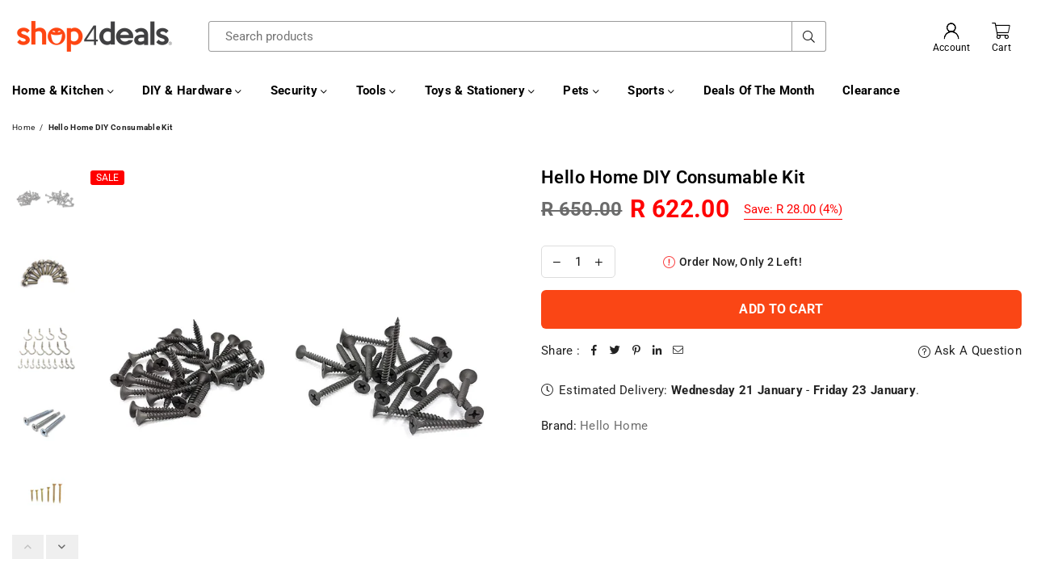

--- FILE ---
content_type: text/html; charset=utf-8
request_url: https://shop4deals.co.za/products/hello-home-diy-consumable-kit
body_size: 35204
content:
<!doctype html>
<html class="no-js" lang="en" >
<head>


<meta charset="utf-8"><meta http-equiv="X-UA-Compatible" content="IE=edge,chrome=1"><meta name="viewport" content="width=device-width, initial-scale=1.0, maximum-scale=1.0, user-scalable=no"><meta name="theme-color" content="#000"><meta name="format-detection" content="telephone=no"><link rel="canonical" href="https://shop4deals.co.za/products/hello-home-diy-consumable-kit"><meta name="google-site-verification" content="Bd1u9pvj722sGVEa_JLqKMrjoFStj1_J0egkUheN6oU" /><link rel="dns-prefetch" href="https://shop4deals.co.za" crossorigin><link rel="dns-prefetch" href="https://shop4dealsza.myshopify.com" crossorigin><link rel="dns-prefetch" href="https://cdn.shopify.com" crossorigin><link rel="dns-prefetch" href="https://fonts.shopifycdn.com" crossorigin><link rel="preconnect" href="https//fonts.shopifycdn.com/" crossorigin><link rel="preconnect" href="https//cdn.shopify.com" crossorigin><link rel="shortcut icon" href="//shop4deals.co.za/cdn/shop/files/Favicon_32x32.png?v=1613573589" type="image/png"><title>Hello Home DIY Consumable Kit&ndash; Shop4Deals</title><meta name="description" content="The kit contains over 1000 pieces of the most popular screws, fixings and consumables for the DIY Enthusiast or a tradesmen. Kit containes: Chipboard Screws, Drywall Screws, Self Drilling Scews, Nuts &amp;amp; Bolts, Stainless Steel screws and Cup Hooks all packed in individual plastic bottles"><!-- /snippets/social-meta-tags.liquid --> <meta name="keywords" content="Shop4Deals, shop4deals.co.za" /><meta name="author" content="AdornThemes"><meta property="og:site_name" content="Shop4Deals"><meta property="og:url" content="https://shop4deals.co.za/products/hello-home-diy-consumable-kit"><meta property="og:title" content="Hello Home DIY Consumable Kit"><meta property="og:type" content="product"><meta property="og:description" content="The kit contains over 1000 pieces of the most popular screws, fixings and consumables for the DIY Enthusiast or a tradesmen. Kit containes: Chipboard Screws, Drywall Screws, Self Drilling Scews, Nuts &amp;amp; Bolts, Stainless Steel screws and Cup Hooks all packed in individual plastic bottles"><meta property="og:price:amount" content="622.00"><meta property="og:price:currency" content="ZAR"><meta property="og:image" content="http://shop4deals.co.za/cdn/shop/products/71OHIJ7kj-L._SL1500_1200x1200.jpg?v=1669911645"><meta property="og:image" content="http://shop4deals.co.za/cdn/shop/products/61fXljadEmL._SL1478_1200x1200.jpg?v=1677691330"><meta property="og:image" content="http://shop4deals.co.za/cdn/shop/products/71OuzJA6h6L._SL1500_1200x1200.jpg?v=1677691335"><meta property="og:image:secure_url" content="https://shop4deals.co.za/cdn/shop/products/71OHIJ7kj-L._SL1500_1200x1200.jpg?v=1669911645"><meta property="og:image:secure_url" content="https://shop4deals.co.za/cdn/shop/products/61fXljadEmL._SL1478_1200x1200.jpg?v=1677691330"><meta property="og:image:secure_url" content="https://shop4deals.co.za/cdn/shop/products/71OuzJA6h6L._SL1500_1200x1200.jpg?v=1677691335"><meta name="twitter:card" content="summary_large_image"><meta name="twitter:title" content="Hello Home DIY Consumable Kit"><meta name="twitter:description" content="The kit contains over 1000 pieces of the most popular screws, fixings and consumables for the DIY Enthusiast or a tradesmen. Kit containes: Chipboard Screws, Drywall Screws, Self Drilling Scews, Nuts &amp;amp; Bolts, Stainless Steel screws and Cup Hooks all packed in individual plastic bottles">
<link rel="preload" as="style" href="//shop4deals.co.za/cdn/shop/t/17/assets/theme.css?v=82185197061677860821732096253"><link rel="preload" as="font" href="//shop4deals.co.za/cdn/fonts/roboto/roboto_n4.2019d890f07b1852f56ce63ba45b2db45d852cba.woff2" type="font/woff2" crossorigin><link rel="preload" as="font" href="//shop4deals.co.za/cdn/fonts/roboto/roboto_n7.f38007a10afbbde8976c4056bfe890710d51dec2.woff2" type="font/woff2" crossorigin><link rel="preload" as="font" href="//shop4deals.co.za/cdn/shop/t/17/assets/adorn-icons.woff2?v=23110375483909177801662806969" type="font/woff2" crossorigin><style type="text/css">:root{--ft1:Roboto,sans-serif;--ft2:Roboto,sans-serif;--ft3:Roboto,sans-serif;--site_gutter:15px;--grid_gutter:30px;--grid_gutter_sm:15px;--input_height:38px;--input_height_sm:32px;--error:#d20000}@media (prefers-reduced-motion:no-preference){:root{scroll-behavior:smooth}}*,::after,::before{box-sizing:border-box}html{overflow-x:hidden}article,aside,details,figcaption,figure,footer,header,hgroup,main,menu,nav,section,summary{display:block}body,button,input,select,textarea{ font-family:-apple-system, BlinkMacSystemFont,"Segoe UI","Roboto","Oxygen","Ubuntu","Cantarell","Fira Sans","Droid Sans","Helvetica Neue",sans-serif;-webkit-font-smoothing:antialiased;-webkit-text-size-adjust:100%}a{background-color:transparent;text-decoration:none}a,img{outline:0!important;border:0}a,a:after, a:before,.anim{transition:all .3s ease-in-out}a:focus, a:hover{outline:0!important}code,pre{font-family:Consolas, monospace;font-size:1em}pre{overflow:auto}small,.txt--minor,.small-font{font-size:80%}.small-font {font-size:90%;}sub,sup{font-size:75%;line-height:0;position:relative;vertical-align:baseline}sup{top:-.5em}sub{bottom:-.25em}img{max-width:100%;border:0}table{width:100%;border-collapse:collapse;border-spacing:0}td,th{padding:0}textarea{overflow:auto;-webkit-appearance:none;-moz-appearance:none}[tabindex='-1']:focus{outline:0}form{margin:0}legend{border:0;padding:0}button,input,optgroup,select,textarea{color:inherit;font:inherit;margin:0;outline:0}button[disabled],input[disabled]{cursor:default}input[type=text],input[type=email],input[type=number],input[type=password],input[type=search],input[type=tel]{-webkit-appearance:none;-moz-appearance:none}button{cursor:pointer}input[type=submit]{cursor:pointer}[type=checkbox]+label,[type=radio]+label {display:inline-block;margin-bottom:0}label[for]{cursor:pointer}textarea{min-height:100px;resize:none;}input[type=checkbox],input[type=radio]{margin:0 5px 0 0;vertical-align:middle}select::-ms-expand{display:none}[role=button],a,button,input,label,select,textarea{touch-action:manipulation}.clearfix::after{content:'';display:table;clear:both}.clear{clear:both}.fallback_txt,.hidden_txt{position:absolute!important;overflow:hidden;clip:rect(0 0 0 0);height:1px;width:1px;margin:-1px;padding:0;border:0}.v_hidden,[data-shopify-xr-hidden]{visibility:hidden}.of_hidden{overflow:hidden}.of_auto{overflow:auto}.js-focus-hidden:focus{outline:0}.no-js:not(html),.no-js .js{display:none}.no-js .no-js:not(html){display:block}.skip-link:focus{clip:auto;width:auto;height:auto;margin:0;color:#111;background-color:#fff;padding:10px;opacity:1;z-index:10000;transition:none}blockquote{background:#f8f8f8;font-weight:600;font-size:15px;font-style:normal;text-align:center;padding:0 30px;margin:0}blockquote p+cite{margin-top:7.5px}blockquote cite{display:block;font-size:13px;font-style:inherit}p{margin:0 0 20px 0}p:last-child{margin-bottom:0}.fine-print{font-size:1.07692em;font-style:italic;margin:20px 0}.txt--emphasis{font-style:italic}svg:not(:root){overflow:hidden}.icon{display:inline-block;width:20px;height:20px;vertical-align:middle;fill:currentColor}.no-svg .icon{display:none}svg.icon:not(.icon--full-color) *{fill:inherit;stroke:inherit}.no-svg .fallback-txt{position:static!important;overflow:inherit;clip:none;height:auto;width:auto;margin:0}ol, ul{margin:0;padding:0}ol{list-style:decimal}li{list-style:none}.tb-wrap{max-width:100%;overflow:auto;-webkit-overflow-scrolling:touch}.vd-wrap{position:relative;overflow:hidden;max-width:100%;padding-bottom:56.25%;height:auto}.vd-wrap iframe{position:absolute;top:0;left:0;width:100%;height:100%}.form-vertical input,.form-vertical select,.form-vertical textarea{display:block;width:100%}.form-vertical [type=checkbox],.form-vertical [type=radio]{display:inline-block;width:auto;margin-right:5px}.grid{list-style:none;padding:0;margin:0 -15px;}.grid::after{content:'';display:table;clear:both}.grid__item{ padding-left:15px;padding-right:15px;float:left;width:100%}@media only screen and (max-width:1024px){.grid{margin:0 -7.5px}.grid__item{padding-left:7.5px;padding-right:7.5px}}.grid__item[class*="--push"]{position:relative}.grid--rev{direction:rtl;text-align:left}.grid--rev>.grid__item{direction:ltr;text-align:left;float:right}.col-1,.one-whole{width:100%}.col-2,.five-tenths,.four-eighths,.one-half,.three-sixths,.two-quarters,.wd-50{width:50%}.col-3,.one-third,.two-sixths{width:33.33333%}.four-sixths,.two-thirds{width:66.66667%}.col-4,.one-quarter,.two-eighths{width:25%}.six-eighths,.three-quarters{width:75%}.col-5,.one-fifth,.two-tenths{width:20%}.four-tenths,.two-fifths,.wd-40{width:40%}.six-tenths,.three-fifths,.wd-60{width:60%}.eight-tenths,.four-fifths,.wd-80{width:80%}.col-6,.one-sixth{width:16.66667%}.five-sixths{width:83.33333%}.col-7,.one-seventh{width:14.28571%}.col-8,.one-eighth{width:12.5%}.three-eighths{width:37.5%}.five-eighths{width:62.5%}.seven-eighths{width:87.5%}.col-9,.one-nineth{width:11.11111%}.col-10,.one-tenth{width:10%}.three-tenths,.wd-30{width:30%}.seven-tenths,.wd-70{width:70%}.nine-tenths,.wd-90{width:90%}.show{display:block!important}.hide{display:none!important}@media only screen and (min-width:767px){.medium-up--one-whole{width:100%}.medium-up--five-tenths,.medium-up--four-eighths,.medium-up--one-half,.medium-up--three-sixths,.medium-up--two-quarters{width:50%}.medium-up--one-third,.medium-up--two-sixths{width:33.33333%}.medium-up--four-sixths,.medium-up--two-thirds{width:66.66667%}.medium-up--one-quarter,.medium-up--two-eighths{width:25%}.medium-up--six-eighths,.medium-up--three-quarters{width:75%}.medium-up--one-fifth,.medium-up--two-tenths{width:20%}.medium-up--four-tenths,.medium-up--two-fifths{width:40%}.medium-up--six-tenths,.medium-up--three-fifths{width:60%}.medium-up--eight-tenths,.medium-up--four-fifths{width:80%}.medium-up--one-sixth{width:16.66667%}.medium-up--five-sixths{width:83.33333%}.medium-up--one-seventh{width:14.28571%}.medium-up--one-eighth{width:12.5%}.medium-up--three-eighths{width:37.5%}.medium-up--five-eighths{width:62.5%}.medium-up--seven-eighths{width:87.5%}.medium-up--one-nineth{width:11.11111%}.medium-up--one-tenth{width:10%}.medium-up--three-tenths{width:30%}.medium-up--seven-tenths{width:70%}.medium-up--nine-tenths{width:90%}.grid--uniform .medium-up--five-tenths:nth-child(2n+1),.grid--uniform .medium-up--four-eighths:nth-child(2n+1),.grid--uniform .medium-up--one-eighth:nth-child(8n+1),.grid--uniform .medium-up--one-fifth:nth-child(5n+1),.grid--uniform .medium-up--one-half:nth-child(2n+1),.grid--uniform .medium-up--one-quarter:nth-child(4n+1),.grid--uniform .medium-up--one-seventh:nth-child(7n+1),.grid--uniform .medium-up--one-sixth:nth-child(6n+1),.grid--uniform .medium-up--one-third:nth-child(3n+1),.grid--uniform .medium-up--three-sixths:nth-child(2n+1),.grid--uniform .medium-up--two-eighths:nth-child(4n+1),.grid--uniform .medium-up--two-sixths:nth-child(3n+1){clear:both}.medium-up--show{display:block!important}.medium-up--hide{display:none!important}}@media only screen and (min-width:1025px){.large-up--one-whole{width:100%}.large-up--five-tenths,.large-up--four-eighths,.large-up--one-half,.large-up--three-sixths,.large-up--two-quarters{width:50%}.large-up--one-third,.large-up--two-sixths{width:33.33333%}.large-up--four-sixths,.large-up--two-thirds{width:66.66667%}.large-up--one-quarter,.large-up--two-eighths{width:25%}.large-up--six-eighths,.large-up--three-quarters{width:75%}.large-up--one-fifth,.large-up--two-tenths{width:20%}.large-up--four-tenths,.large-up--two-fifths{width:40%}.large-up--six-tenths,.large-up--three-fifths{width:60%}.large-up--eight-tenths,.large-up--four-fifths{width:80%}.large-up--one-sixth{width:16.66667%}.large-up--five-sixths{width:83.33333%}.large-up--one-seventh{width:14.28571%}.large-up--one-eighth{width:12.5%}.large-up--three-eighths{width:37.5%}.large-up--five-eighths{width:62.5%}.large-up--seven-eighths{width:87.5%}.large-up--one-nineth{width:11.11111%}.large-up--one-tenth{width:10%}.large-up--three-tenths{width:30%}.large-up--seven-tenths{width:70%}.large-up--nine-tenths{width:90%}.grid--uniform .large-up--five-tenths:nth-child(2n+1),.grid--uniform .large-up--four-eighths:nth-child(2n+1),.grid--uniform .large-up--one-eighth:nth-child(8n+1),.grid--uniform .large-up--one-fifth:nth-child(5n+1),.grid--uniform .large-up--one-half:nth-child(2n+1),.grid--uniform .large-up--one-quarter:nth-child(4n+1),.grid--uniform .large-up--one-seventh:nth-child(7n+1),.grid--uniform .large-up--one-sixth:nth-child(6n+1),.grid--uniform .large-up--one-third:nth-child(3n+1),.grid--uniform .large-up--three-sixths:nth-child(2n+1),.grid--uniform .large-up--two-eighths:nth-child(4n+1),.grid--uniform .large-up--two-sixths:nth-child(3n+1){clear:both}.large-up--show{display:block!important}.large-up--hide{display:none!important}}@media only screen and (min-width:1280px){.widescreen--one-whole{width:100%}.widescreen--five-tenths,.widescreen--four-eighths,.widescreen--one-half,.widescreen--three-sixths,.widescreen--two-quarters{width:50%}.widescreen--one-third,.widescreen--two-sixths{width:33.33333%}.widescreen--four-sixths,.widescreen--two-thirds{width:66.66667%}.widescreen--one-quarter,.widescreen--two-eighths{width:25%}.widescreen--six-eighths,.widescreen--three-quarters{width:75%}.widescreen--one-fifth,.widescreen--two-tenths{width:20%}.widescreen--four-tenths,.widescreen--two-fifths{width:40%}.widescreen--six-tenths,.widescreen--three-fifths{width:60%}.widescreen--eight-tenths,.widescreen--four-fifths{width:80%}.widescreen--one-sixth{width:16.66667%}.widescreen--five-sixths{width:83.33333%}.widescreen--one-seventh{width:14.28571%}.widescreen--one-eighth{width:12.5%}.widescreen--three-eighths{width:37.5%}.widescreen--five-eighths{width:62.5%}.widescreen--seven-eighths{width:87.5%}.widescreen--one-nineth{width:11.11111%}.widescreen--one-tenth{width:10%}.widescreen--three-tenths{width:30%}.widescreen--seven-tenths{width:70%}.widescreen--nine-tenths{width:90%}.grid--uniform .widescreen--five-tenths:nth-child(2n+1),.grid--uniform .widescreen--four-eighths:nth-child(2n+1),.grid--uniform .widescreen--one-eighth:nth-child(8n+1),.grid--uniform .widescreen--one-fifth:nth-child(5n+1),.grid--uniform .widescreen--one-half:nth-child(2n+1),.grid--uniform .widescreen--one-quarter:nth-child(4n+1),.grid--uniform .widescreen--one-seventh:nth-child(7n+1),.grid--uniform .widescreen--one-sixth:nth-child(6n+1),.grid--uniform .widescreen--one-third:nth-child(3n+1),.grid--uniform .widescreen--three-sixths:nth-child(2n+1),.grid--uniform .widescreen--two-eighths:nth-child(4n+1),.grid--uniform .widescreen--two-sixths:nth-child(3n+1){clear:both}.widescreen--show{display:block!important}.widescreen--hide{display:none!important}}@media only screen and (min-width:767px) and (max-width:1024px){.medium--one-whole{width:100%}.medium--five-tenths,.medium--four-eighths,.medium--one-half,.medium--three-sixths,.medium--two-quarters{width:50%}.medium--one-third,.medium--two-sixths{width:33.33333%}.medium--four-sixths,.medium--two-thirds{width:66.66667%}.medium--one-quarter,.medium--two-eighths{width:25%}.medium--six-eighths,.medium--three-quarters{width:75%}.medium--one-fifth,.medium--two-tenths{width:20%}.medium--four-tenths,.medium--two-fifths{width:40%}.medium--six-tenths,.medium--three-fifths{width:60%}.medium--eight-tenths,.medium--four-fifths{width:80%}.medium--one-sixth{width:16.66667%}.medium--five-sixths{width:83.33333%}.medium--one-seventh{width:14.28571%}.medium--one-eighth{width:12.5%}.medium--three-eighths{width:37.5%}.medium--five-eighths{width:62.5%}.medium--seven-eighths{width:87.5%}.medium--one-nineth{width:11.11111%}.medium--one-tenth{width:10%}.medium--three-tenths{width:30%}.medium--seven-tenths{width:70%}.medium--nine-tenths{width:90%}.grid--uniform .medium--five-tenths:nth-child(2n+1),.grid--uniform .medium--four-eighths:nth-child(2n+1),.grid--uniform .medium--one-eighth:nth-child(8n+1),.grid--uniform .medium--one-fifth:nth-child(5n+1),.grid--uniform .medium--one-half:nth-child(2n+1),.grid--uniform .medium--one-quarter:nth-child(4n+1),.grid--uniform .medium--one-seventh:nth-child(7n+1),.grid--uniform .medium--one-sixth:nth-child(6n+1),.grid--uniform .medium--one-third:nth-child(3n+1),.grid--uniform .medium--three-sixths:nth-child(2n+1),.grid--uniform .medium--two-eighths:nth-child(4n+1),.grid--uniform .medium--two-sixths:nth-child(3n+1){clear:both}.medium--show{display:block!important}.medium--hide{display:none!important}}@media only screen and (max-width:766px){.grid{margin:0 -5px}.grid__item{padding-left:5px;padding-right:5px}.small--one-whole{width:100%}.small--five-tenths,.small--four-eighths,.small--one-half,.small--three-sixths,.small--two-quarters{width:50%}.small--one-third,.small--two-sixths{width:33.33333%}.small--four-sixths,.small--two-thirds{width:66.66667%}.small--one-quarter,.small--two-eighths{width:25%}.small--six-eighths,.small--three-quarters{width:75%}.small--one-fifth,.small--two-tenths{width:20%}.small--four-tenths,.small--two-fifths{width:40%}.small--six-tenths,.small--three-fifths{width:60%}.small--eight-tenths,.small--four-fifths{width:80%}.small--one-sixth{width:16.66667%}.small--five-sixths{width:83.33333%}.small--one-seventh{width:14.28571%}.small--one-eighth{width:12.5%}.small--three-eighths{width:37.5%}.small--five-eighths{width:62.5%}.small--seven-eighths{width:87.5%}.small--one-nineth{width:11.11111%}.small--one-tenth{width:10%}.small--three-tenths{width:30%}.small--seven-tenths{width:70%}.small--nine-tenths{width:90%}.grid--uniform .small--five-tenths:nth-child(2n+1),.grid--uniform .small--four-eighths:nth-child(2n+1),.grid--uniform .small--one-eighth:nth-child(8n+1),.grid--uniform .small--one-half:nth-child(2n+1),.grid--uniform .small--one-quarter:nth-child(4n+1),.grid--uniform .small--one-seventh:nth-child(7n+1),.grid--uniform .small--one-sixth:nth-child(6n+1),.grid--uniform .small--one-third:nth-child(3n+1),.grid--uniform .small--three-sixths:nth-child(2n+1),.grid--uniform .small--two-eighths:nth-child(4n+1),.grid--uniform .small--two-sixths:nth-child(3n+1),.grid--uniform.small--one-fifth:nth-child(5n+1){clear:both}.small--show{display:block!important}.small--hide{display:none!important}}.grid-tbl{display:table;table-layout:fixed;width:100%}.grid-tbl>.grid-col,.grid-tbl>.grid__item{float:none;display:table-cell;vertical-align:middle}.grid-products {margin:0 -15.0px;}.grid-products .grid__item{ padding-left:15.0px;padding-right:15.0px;}@media (max-width:767px){.grid-products {margin:0 -7.5px;}.grid-products .grid__item{ padding-left:7.5px;padding-right:7.5px;}}.m_auto {margin-left:auto;margin-right:auto}.m0 {margin:0!important}.mt0 {margin-top:0!important}.ml0 {margin-left:0!important}.mr0 {margin-right:0!important}.mb0 {margin-bottom:0!important}.ml5 {margin-left:5px}.mt5 {margin-top:5px}.mr5 {margin-right:5px}.mb5 {margin-bottom:5px}.ml10 {margin-left:10px}.mt10 {margin-top:10px}.mr10 {margin-right:10px}.mb10 {margin-bottom:10px}.ml15 {margin-left:15px}.mt15 {margin-top:15px}.mr15 {margin-right:15px}.mb15 {margin-bottom:15px}.ml20 {margin-left:20px}.mt20 {margin-top:20px}.mr20 {margin-right:20px}.mb20 {margin-bottom:20px}.ml25 {margin-left:25px}.mt25 {margin-top:25px}.mr25 {margin-right:25px}.mb25 {margin-bottom:25px}.ml30 {margin-left:30px}.mt30 {margin-top:30px}.mr30 {margin-right:30px}.mb30 {margin-bottom:30px}.pd0 {padding:0!important}.pd_t {padding-top:0}.pd_l {padding-left:0}.pd_r {padding-right:0}.pd_b {padding-bottom:0}.p5 {padding:5px}.p10 {padding:10px}.p15 {padding:15px}.p20 {padding:20px}.p25 {padding:25px}.p30 {padding:30px}.mt1 { margin-top:1px;}.mt2 { margin-top:2px;}.mt3 { margin-top:3px;}.mt4 { margin-top:4px;}.bdr_rd0{border-radius:0}.bdr_rd3{border-radius:3px}.bdr_rd4{border-radius:4px}.bdr_rd5{border-radius:5px}.bdr_rd6{border-radius:6px}.bdr_rd7{border-radius:7px}.bdr_rd8{border-radius:8px}.bdr_rd9{border-radius:9px}.bdr_rd10{border-radius:10px}.bdr_rd15{border-radius:15px}.bdr_rd50{border-radius:50%}.db{display:block}.dbi{display:inline-block}.dn {display:none}.pa {position:absolute}.pr {position:relative}.fwl{font-weight:300}.fwr{font-weight:400}.fwm{font-weight:500}.fwsb{font-weight:600}b,strong,.fwb{font-weight:700}em,.em{font-style:italic}.ttu{text-transform:uppercase}.ttl{text-transform:lowercase}.ttc{text-transform:capitalize}.ttn{text-transform:none}.tdn {text-decoration:none!important}.tdu {text-decoration:underline}.grid-sizer{width:25%;position:absolute}.w_auto {width:auto!important}.h_auto{height:auto}.w_100{width:100%!important}.h_100{height:100%!important}.img_fl{display:block;width:100%;height:auto}.imgWrapper{display:block;margin:auto}.bgImg{background-size:cover;background-repeat:no-repeat;background-position:center}.fl{display:flex}.fl1{flex:1}.f-row{flex-direction:row}.f-col{flex-direction:column}.f-wrap{flex-wrap:wrap}.f-nowrap{flex-wrap:nowrap}.f-jcs{justify-content:flex-start}.f-jce{justify-content:flex-end}.f-jcc{justify-content:center}.f-jcsb{justify-content:space-between}.f-jcsa{justify-content:space-around}.f-jcse{justify-content:space-evenly}.f-ais{align-items:flex-start}.f-aie{align-items:flex-end}.f-aic{align-items:center}.f-aib{align-items:baseline}.f-aist{align-items:stretch}.f-acs{align-content:flex-start}.f-ace{align-content:flex-end}.f-acc{align-content:center}.f-acsb{align-content:space-between}.f-acsa{align-content:space-around}.f-acst{align-content:stretch}.f-asa{align-self:auto}.f-ass{align-self:flex-start}.f-ase{align-self:flex-end}.f-asc{align-self:center}.f-asb{align-self:baseline}.f-asst{align-self:stretch}.order0{order:0}.order1{order:1}.order2{order:2}.order3{order:3}.tl{text-align:left!important}.tc{text-align:center!important}.tr{text-align:right!important}.tjc{text-align:justify;}@media (min-width:768px){.tl-md{text-align:left!important}.tc-md{text-align:center!important}.tr-md{text-align:right!important}.f-row-md{flex-direction:row}.f-col-md{flex-direction:column}.f-wrap-md{flex-wrap:wrap}.f-nowrap-md{flex-wrap:nowrap}.f-jcs-md{justify-content:flex-start}.f-jce-md{justify-content:flex-end}.f-jcc-md{justify-content:center}.f-jcsb-md{justify-content:space-between}.f-jcsa-md{justify-content:space-around}.f-jcse-md{justify-content:space-evenly}.f-ais-md{align-items:flex-start}.f-aie-md{align-items:flex-end}.f-aic-md{align-items:center}.f-aib-md{align-items:baseline}.f-aist-md{align-items:stretch}.f-acs-md{align-content:flex-start}.f-ace-md{align-content:flex-end}.f-acc-md{align-content:center}.f-acsb-md{align-content:space-between}.f-acsa-md{align-content:space-around}.f-acst-md{align-content:stretch}.f-asa-md{align-self:auto}.f-ass-md{align-self:flex-start}.f-ase-md{align-self:flex-end}.f-asc-md{align-self:center}.f-asb-md{align-self:baseline}.f-asst-md{align-self:stretch}}@media (min-width:1025px){.f-row-lg{flex-direction:row}.f-col-lg{flex-direction:column}.f-wrap-lg{flex-wrap:wrap}.f-nowrap-lg{flex-wrap:nowrap}.tl-lg {text-align:left!important}.tc-lg {text-align:center!important}.tr-lg {text-align:right!important}}@media (min-width:1280px){.f-wrap-xl{flex-wrap:wrap}.f-col-xl{flex-direction:column}.tl-xl {text-align:left!important}.tc-xl {text-align:center!important}.tr-xl {text-align:right!important}}@font-face {font-family: Roboto;font-weight: 300;font-style: normal;font-display: swap;src: url("//shop4deals.co.za/cdn/fonts/roboto/roboto_n3.9ac06d5955eb603264929711f38e40623ddc14db.woff2") format("woff2"), url("//shop4deals.co.za/cdn/fonts/roboto/roboto_n3.797df4bf78042ba6106158fcf6a8d0e116fbfdae.woff") format("woff");}@font-face {font-family: Roboto;font-weight: 400;font-style: normal;font-display: swap;src: url("//shop4deals.co.za/cdn/fonts/roboto/roboto_n4.2019d890f07b1852f56ce63ba45b2db45d852cba.woff2") format("woff2"), url("//shop4deals.co.za/cdn/fonts/roboto/roboto_n4.238690e0007583582327135619c5f7971652fa9d.woff") format("woff");}@font-face {font-family: Roboto;font-weight: 500;font-style: normal;font-display: swap;src: url("//shop4deals.co.za/cdn/fonts/roboto/roboto_n5.250d51708d76acbac296b0e21ede8f81de4e37aa.woff2") format("woff2"), url("//shop4deals.co.za/cdn/fonts/roboto/roboto_n5.535e8c56f4cbbdea416167af50ab0ff1360a3949.woff") format("woff");}@font-face {font-family: Roboto;font-weight: 600;font-style: normal;font-display: swap;src: url("//shop4deals.co.za/cdn/fonts/roboto/roboto_n6.3d305d5382545b48404c304160aadee38c90ef9d.woff2") format("woff2"), url("//shop4deals.co.za/cdn/fonts/roboto/roboto_n6.bb37be020157f87e181e5489d5e9137ad60c47a2.woff") format("woff");}@font-face {font-family: Roboto;font-weight: 700;font-style: normal;font-display: swap;src: url("//shop4deals.co.za/cdn/fonts/roboto/roboto_n7.f38007a10afbbde8976c4056bfe890710d51dec2.woff2") format("woff2"), url("//shop4deals.co.za/cdn/fonts/roboto/roboto_n7.94bfdd3e80c7be00e128703d245c207769d763f9.woff") format("woff");}@font-face {font-family: Roboto;font-weight: 800;font-style: normal;font-display: swap;src: url("//shop4deals.co.za/cdn/fonts/roboto/roboto_n8.3ea3f404646c199d11ccbbb2edcc942a25a911b6.woff2") format("woff2"), url("//shop4deals.co.za/cdn/fonts/roboto/roboto_n8.d1830b4b646f875ca2c2a09cc9eafaa033b10e2d.woff") format("woff");}@font-face {font-family: Roboto;font-weight: 900;font-style: normal;font-display: swap;src: url("//shop4deals.co.za/cdn/fonts/roboto/roboto_n9.0c184e6fa23f90226ecbf2340f41a7f829851913.woff2") format("woff2"), url("//shop4deals.co.za/cdn/fonts/roboto/roboto_n9.7211b7d111ec948ac853161b9ab0c32728753cde.woff") format("woff");}@font-face{font-family:Adorn-Icons;src:url("//shop4deals.co.za/cdn/shop/t/17/assets/adorn-icons.woff2?v=23110375483909177801662806969") format('woff2'),url("//shop4deals.co.za/cdn/shop/t/17/assets/adorn-icons.woff?v=3660380726993999231662806969") format('woff');font-weight:400;font-style:normal;font-display:swap}.at{font:normal normal normal 15px/1 Adorn-Icons;speak:none;text-transform:none;display:inline-block;vertical-align:middle;text-rendering:auto;-webkit-font-smoothing:antialiased;-moz-osx-font-smoothing:grayscale}</style><link href="//shop4deals.co.za/cdn/shop/t/17/assets/theme.css?v=82185197061677860821732096253" rel="stylesheet" type="text/css" media="all" /><link rel="preload" href="//shop4deals.co.za/cdn/shop/t/17/assets/jquery.min.js?v=11054033913403182911662806970" as="script"><link rel="preload" href="//shop4deals.co.za/cdn/shop/t/17/assets/vendor.min.js?v=53531327463237195191662806970" as="script"><script src="//shop4deals.co.za/cdn/shop/t/17/assets/jquery.min.js?v=11054033913403182911662806970" defer="defer"></script><script>var theme = {strings:{addToCart:"Add to cart",soldOut:"Sold out",unavailable:"Sold out",showMore:"Show More",showLess:"Show Less"},mlcurrency:false,moneyFormat:"R {{amount}}",currencyFormat:"money_format",shopCurrency:"ZAR",autoCurrencies:false,money_currency_format:"R {{amount}}",money_format:"R {{amount}}",ajax_cart:true,fixedHeader:true,animation:false,animationMobile:true,searchresult:"See all results",wlAvailable:"Available in Wishlist",rtl:false,days:"Days",hours:"Hrs",minuts:"Min",seconds:"Sec",};document.documentElement.className = document.documentElement.className.replace('no-js', 'js');window.lazySizesConfig = window.lazySizesConfig || {};window.lazySizesConfig.loadMode = 1;window.lazySizesConfig.expand = 10;window.lazySizesConfig.expFactor = 1.5;window.lazySizesConfig.loadHidden = false;var Metatheme = null,thm = 'Optimal', shpeml = 'info@shop4deals.co.za', dmn = window.location.hostname;</script><script src="//shop4deals.co.za/cdn/shop/t/17/assets/vendor.min.js?v=53531327463237195191662806970" defer="defer"></script>
   <script>window.performance && window.performance.mark && window.performance.mark('shopify.content_for_header.start');</script><meta name="google-site-verification" content="w6BJ1XGfiKlLxJWUKhWcvaP4YaUu1WkC9jyHiAYI7ko">
<meta name="facebook-domain-verification" content="zmo07xim6lln0xzs93twkseqett299">
<meta id="shopify-digital-wallet" name="shopify-digital-wallet" content="/11592400953/digital_wallets/dialog">
<link rel="alternate" type="application/json+oembed" href="https://shop4deals.co.za/products/hello-home-diy-consumable-kit.oembed">
<script async="async" data-src="/checkouts/internal/preloads.js?locale=en-ZA"></script>
<script id="shopify-features" type="application/json">{"accessToken":"810450c2f3b38f0d8d5d207a691c8ea4","betas":["rich-media-storefront-analytics"],"domain":"shop4deals.co.za","predictiveSearch":true,"shopId":11592400953,"locale":"en"}</script>
<script>var Shopify = Shopify || {};
Shopify.shop = "shop4dealsza.myshopify.com";
Shopify.locale = "en";
Shopify.currency = {"active":"ZAR","rate":"1.0"};
Shopify.country = "ZA";
Shopify.theme = {"name":"New Theme","id":136055652566,"schema_name":"Optimal","schema_version":"v2.0","theme_store_id":null,"role":"main"};
Shopify.theme.handle = "null";
Shopify.theme.style = {"id":null,"handle":null};
Shopify.cdnHost = "shop4deals.co.za/cdn";
Shopify.routes = Shopify.routes || {};
Shopify.routes.root = "/";</script>
<script type="module">!function(o){(o.Shopify=o.Shopify||{}).modules=!0}(window);</script>
<script>!function(o){function n(){var o=[];function n(){o.push(Array.prototype.slice.apply(arguments))}return n.q=o,n}var t=o.Shopify=o.Shopify||{};t.loadFeatures=n(),t.autoloadFeatures=n()}(window);</script>
<script id="shop-js-analytics" type="application/json">{"pageType":"product"}</script>
<script defer="defer" async type="module" data-src="//shop4deals.co.za/cdn/shopifycloud/shop-js/modules/v2/client.init-shop-cart-sync_C5BV16lS.en.esm.js"></script>
<script defer="defer" async type="module" data-src="//shop4deals.co.za/cdn/shopifycloud/shop-js/modules/v2/chunk.common_CygWptCX.esm.js"></script>
<script type="module">
  await import("//shop4deals.co.za/cdn/shopifycloud/shop-js/modules/v2/client.init-shop-cart-sync_C5BV16lS.en.esm.js");
await import("//shop4deals.co.za/cdn/shopifycloud/shop-js/modules/v2/chunk.common_CygWptCX.esm.js");

  window.Shopify.SignInWithShop?.initShopCartSync?.({"fedCMEnabled":true,"windoidEnabled":true});

</script>
<script>(function() {
  var isLoaded = false;
  function asyncLoad() {
    if (isLoaded) return;
    isLoaded = true;
    var urls = ["https:\/\/cdn1.stamped.io\/files\/widget.min.js?shop=shop4dealsza.myshopify.com","https:\/\/trustbadge.shopclimb.com\/files\/js\/dist\/trustbadge.min.js?shop=shop4dealsza.myshopify.com","https:\/\/cdn2.hextom.com\/js\/smartpushmarketing.js?shop=shop4dealsza.myshopify.com"];
    for (var i = 0; i < urls.length; i++) {
      var s = document.createElement('script');
      s.type = 'text/javascript';
      s.async = true;
      s.src = urls[i];
      var x = document.getElementsByTagName('script')[0];
      x.parentNode.insertBefore(s, x);
    }
  };
  document.addEventListener('StartAsyncLoading',function(event){asyncLoad();});if(window.attachEvent) {
    window.attachEvent('onload', function(){});
  } else {
    window.addEventListener('load', function(){}, false);
  }
})();</script>
<script id="__st">var __st={"a":11592400953,"offset":7200,"reqid":"a9872c23-c2fc-49dd-a0ea-aee3ab05b890-1768708881","pageurl":"shop4deals.co.za\/products\/hello-home-diy-consumable-kit","u":"673815827ab0","p":"product","rtyp":"product","rid":6952423489702};</script>
<script>window.ShopifyPaypalV4VisibilityTracking = true;</script>
<script id="captcha-bootstrap">!function(){'use strict';const t='contact',e='account',n='new_comment',o=[[t,t],['blogs',n],['comments',n],[t,'customer']],c=[[e,'customer_login'],[e,'guest_login'],[e,'recover_customer_password'],[e,'create_customer']],r=t=>t.map((([t,e])=>`form[action*='/${t}']:not([data-nocaptcha='true']) input[name='form_type'][value='${e}']`)).join(','),a=t=>()=>t?[...document.querySelectorAll(t)].map((t=>t.form)):[];function s(){const t=[...o],e=r(t);return a(e)}const i='password',u='form_key',d=['recaptcha-v3-token','g-recaptcha-response','h-captcha-response',i],f=()=>{try{return window.sessionStorage}catch{return}},m='__shopify_v',_=t=>t.elements[u];function p(t,e,n=!1){try{const o=window.sessionStorage,c=JSON.parse(o.getItem(e)),{data:r}=function(t){const{data:e,action:n}=t;return t[m]||n?{data:e,action:n}:{data:t,action:n}}(c);for(const[e,n]of Object.entries(r))t.elements[e]&&(t.elements[e].value=n);n&&o.removeItem(e)}catch(o){console.error('form repopulation failed',{error:o})}}const l='form_type',E='cptcha';function T(t){t.dataset[E]=!0}const w=window,h=w.document,L='Shopify',v='ce_forms',y='captcha';let A=!1;((t,e)=>{const n=(g='f06e6c50-85a8-45c8-87d0-21a2b65856fe',I='https://cdn.shopify.com/shopifycloud/storefront-forms-hcaptcha/ce_storefront_forms_captcha_hcaptcha.v1.5.2.iife.js',D={infoText:'Protected by hCaptcha',privacyText:'Privacy',termsText:'Terms'},(t,e,n)=>{const o=w[L][v],c=o.bindForm;if(c)return c(t,g,e,D).then(n);var r;o.q.push([[t,g,e,D],n]),r=I,A||(h.body.append(Object.assign(h.createElement('script'),{id:'captcha-provider',async:!0,src:r})),A=!0)});var g,I,D;w[L]=w[L]||{},w[L][v]=w[L][v]||{},w[L][v].q=[],w[L][y]=w[L][y]||{},w[L][y].protect=function(t,e){n(t,void 0,e),T(t)},Object.freeze(w[L][y]),function(t,e,n,w,h,L){const[v,y,A,g]=function(t,e,n){const i=e?o:[],u=t?c:[],d=[...i,...u],f=r(d),m=r(i),_=r(d.filter((([t,e])=>n.includes(e))));return[a(f),a(m),a(_),s()]}(w,h,L),I=t=>{const e=t.target;return e instanceof HTMLFormElement?e:e&&e.form},D=t=>v().includes(t);t.addEventListener('submit',(t=>{const e=I(t);if(!e)return;const n=D(e)&&!e.dataset.hcaptchaBound&&!e.dataset.recaptchaBound,o=_(e),c=g().includes(e)&&(!o||!o.value);(n||c)&&t.preventDefault(),c&&!n&&(function(t){try{if(!f())return;!function(t){const e=f();if(!e)return;const n=_(t);if(!n)return;const o=n.value;o&&e.removeItem(o)}(t);const e=Array.from(Array(32),(()=>Math.random().toString(36)[2])).join('');!function(t,e){_(t)||t.append(Object.assign(document.createElement('input'),{type:'hidden',name:u})),t.elements[u].value=e}(t,e),function(t,e){const n=f();if(!n)return;const o=[...t.querySelectorAll(`input[type='${i}']`)].map((({name:t})=>t)),c=[...d,...o],r={};for(const[a,s]of new FormData(t).entries())c.includes(a)||(r[a]=s);n.setItem(e,JSON.stringify({[m]:1,action:t.action,data:r}))}(t,e)}catch(e){console.error('failed to persist form',e)}}(e),e.submit())}));const S=(t,e)=>{t&&!t.dataset[E]&&(n(t,e.some((e=>e===t))),T(t))};for(const o of['focusin','change'])t.addEventListener(o,(t=>{const e=I(t);D(e)&&S(e,y())}));const B=e.get('form_key'),M=e.get(l),P=B&&M;t.addEventListener('DOMContentLoaded',(()=>{const t=y();if(P)for(const e of t)e.elements[l].value===M&&p(e,B);[...new Set([...A(),...v().filter((t=>'true'===t.dataset.shopifyCaptcha))])].forEach((e=>S(e,t)))}))}(h,new URLSearchParams(w.location.search),n,t,e,['guest_login'])})(!0,!0)}();</script>
<script integrity="sha256-4kQ18oKyAcykRKYeNunJcIwy7WH5gtpwJnB7kiuLZ1E=" data-source-attribution="shopify.loadfeatures" defer="defer" data-src="//shop4deals.co.za/cdn/shopifycloud/storefront/assets/storefront/load_feature-a0a9edcb.js" crossorigin="anonymous"></script>
<script data-source-attribution="shopify.dynamic_checkout.dynamic.init">var Shopify=Shopify||{};Shopify.PaymentButton=Shopify.PaymentButton||{isStorefrontPortableWallets:!0,init:function(){window.Shopify.PaymentButton.init=function(){};var t=document.createElement("script");t.data-src="https://shop4deals.co.za/cdn/shopifycloud/portable-wallets/latest/portable-wallets.en.js",t.type="module",document.head.appendChild(t)}};
</script>
<script data-source-attribution="shopify.dynamic_checkout.buyer_consent">
  function portableWalletsHideBuyerConsent(e){var t=document.getElementById("shopify-buyer-consent"),n=document.getElementById("shopify-subscription-policy-button");t&&n&&(t.classList.add("hidden"),t.setAttribute("aria-hidden","true"),n.removeEventListener("click",e))}function portableWalletsShowBuyerConsent(e){var t=document.getElementById("shopify-buyer-consent"),n=document.getElementById("shopify-subscription-policy-button");t&&n&&(t.classList.remove("hidden"),t.removeAttribute("aria-hidden"),n.addEventListener("click",e))}window.Shopify?.PaymentButton&&(window.Shopify.PaymentButton.hideBuyerConsent=portableWalletsHideBuyerConsent,window.Shopify.PaymentButton.showBuyerConsent=portableWalletsShowBuyerConsent);
</script>
<script data-source-attribution="shopify.dynamic_checkout.cart.bootstrap">document.addEventListener("DOMContentLoaded",(function(){function t(){return document.querySelector("shopify-accelerated-checkout-cart, shopify-accelerated-checkout")}if(t())Shopify.PaymentButton.init();else{new MutationObserver((function(e,n){t()&&(Shopify.PaymentButton.init(),n.disconnect())})).observe(document.body,{childList:!0,subtree:!0})}}));
</script>

<script>window.performance && window.performance.mark && window.performance.mark('shopify.content_for_header.end');</script><!-- BEGIN app block: shopify://apps/gsc-countdown-timer/blocks/countdown-bar/58dc5b1b-43d2-4209-b1f3-52aff31643ed --><style>
  .gta-block__error {
    display: flex;
    flex-flow: column nowrap;
    gap: 12px;
    padding: 32px;
    border-radius: 12px;
    margin: 12px 0;
    background-color: #fff1e3;
    color: #412d00;
  }

  .gta-block__error-title {
    font-size: 18px;
    font-weight: 600;
    line-height: 28px;
  }

  .gta-block__error-body {
    font-size: 14px;
    line-height: 24px;
  }
</style>

<script>
  (function () {
    try {
      window.GSC_COUNTDOWN_META = {
        product_collections: [{"id":148473217081,"handle":"best-sellers","title":"Best Sellers","updated_at":"2026-01-16T15:24:07+02:00","body_html":"","published_at":"2019-09-18T16:01:14+02:00","sort_order":"best-selling","template_suffix":"","disjunctive":false,"rules":[{"column":"variant_inventory","relation":"greater_than","condition":"0"},{"column":"title","relation":"not_equals","condition":"Gift Card"}],"published_scope":"web"},{"id":149808939065,"handle":"diy-hardware-1","title":"DIY \u0026 Hardware","updated_at":"2026-01-16T13:37:21+02:00","body_html":"","published_at":"2019-10-01T22:06:10+02:00","sort_order":"best-selling","template_suffix":"","disjunctive":false,"rules":[{"column":"tag","relation":"equals","condition":"DIY \u0026 Hardware"},{"column":"variant_inventory","relation":"greater_than","condition":"0"}],"published_scope":"web"},{"id":422156304598,"handle":"fastenings","updated_at":"2025-12-15T14:03:21+02:00","published_at":"2023-07-25T15:37:07+02:00","sort_order":"best-selling","template_suffix":"","published_scope":"web","title":"Fastenings","body_html":""},{"id":149826371641,"handle":"hello-home","title":"Hello Home","updated_at":"2026-01-15T14:10:50+02:00","body_html":"Hello Home Products, are reserved exclusively for online shopping.\u003cbr\u003e\u003cbr\u003eWe contribute to the Hello Home vision by listening to our customer’s needs. At the rise in cost of living, we source quality products at affordable prices.\u003cbr\u003e\u003cbr\u003eHello Home product ranges include ready-to-assemble furniture, and home accessories, among other useful goods. The home products mostly come flat pack easy to ship and assemble.\u003cbr\u003e\u003cbr\u003eHello Home, is designed to reduce costs and use of packaging by not shipping air; the volume of a bookcase, for example, is considerably less if it is shipped unassembled rather than assembled. This is also more practical for customers, because flat packs can be more easily carried. See our wide selection of shelving solutions.\u003cbr\u003e\u003cbr\u003eWhere we can, we source eco-friendly product such as our Eco-Friendly yoga mats, and Eco-Friendly Bamboo baby feeding sets.\u003cbr\u003e\u003cbr\u003eHello home product offering expands to toys, DIY Hardware and even packaging product for when you move home or need storage boxes.","published_at":"2019-10-02T19:59:03+02:00","sort_order":"best-selling","template_suffix":"","disjunctive":false,"rules":[{"column":"vendor","relation":"equals","condition":"Hello Home"},{"column":"variant_inventory","relation":"greater_than","condition":"0"}],"published_scope":"web"},{"id":148473184313,"handle":"newest-arrivals","title":"Newest Arrivals","updated_at":"2026-01-16T15:24:07+02:00","body_html":"","published_at":"2019-09-18T15:55:16+02:00","sort_order":"created-desc","template_suffix":"","disjunctive":false,"rules":[{"column":"variant_inventory","relation":"greater_than","condition":"0"}],"published_scope":"web"},{"id":153995313209,"handle":"not-makita","title":"Not Makita","updated_at":"2026-01-16T15:24:07+02:00","body_html":"","published_at":"2019-10-31T17:50:22+02:00","sort_order":"best-selling","template_suffix":"","disjunctive":false,"rules":[{"column":"vendor","relation":"not_equals","condition":"Makita"}],"published_scope":"web"},{"id":101543804985,"handle":"shelving-storage","updated_at":"2026-01-15T14:03:08+02:00","published_at":"2019-01-18T11:25:38+02:00","sort_order":"best-selling","template_suffix":"","published_scope":"web","title":"Shelving \u0026 Storage","body_html":"","image":{"created_at":"2019-01-18T11:26:45+02:00","alt":null,"width":200,"height":200,"src":"\/\/shop4deals.co.za\/cdn\/shop\/collections\/Shelving-and-Storage.jpg?v=1547803606"}}],
        product_tags: ["DIY","DIY \u0026 Hardware","Essentials","lockdown"],
      };

      const widgets = [{"bar":{"sticky":true,"justify":"center","position":"top","closeButton":{"color":"#ee4f4f","enabled":true}},"key":"GSC-BAR-mzBohQSYrMfW","type":"bar","timer":{"date":"2025-12-05T00:00:00.000+02:00","mode":"date","daily":{"tz":"Etc\/GMT-0","endHours":14,"endMinutes":0,"repeatDays":[0,1,2,3,4,5,6],"startHours":10,"startMinutes":0},"hours":72,"onEnd":"hide","minutes":0,"seconds":0,"scheduling":{"end":null,"start":null}},"content":{"align":"center","items":[{"id":"text-hDFmkGygAhit","type":"text","align":"left","color":"#e4db29","value":"Shop4-BlackFriday-Deals","enabled":true,"padding":{"mobile":{},"desktop":{}},"fontFamily":"font1","fontWeight":"700","textTransform":"uppercase","mobileFontSize":"22px","desktopFontSize":"44px","mobileLineHeight":"1.2","desktopLineHeight":"1.6","mobileLetterSpacing":"-1px","desktopLetterSpacing":"0.5px"},{"id":"text-pzBlYCsNpKvE","type":"text","align":"left","color":"#e9ff7c","value":"Sale ends in:","enabled":true,"padding":{"mobile":{},"desktop":{}},"fontFamily":"font2","fontWeight":"400","textTransform":"uppercase","mobileFontSize":"12px","desktopFontSize":"14px","mobileLineHeight":"1.3","desktopLineHeight":"1.3","mobileLetterSpacing":"0","desktopLetterSpacing":"0"},{"id":"timer-lrIwFSAPEezx","type":"timer","view":"custom","border":{"size":"2px","color":"#fff3b6","enabled":false},"digits":{"gap":"6px","color":"#e9ff7c","fontSize":"77px","fontFamily":"font1","fontWeight":"700"},"labels":{"days":"days","color":"#e9ff7c","hours":"hours","enabled":true,"minutes":"mins","seconds":"secs","fontSize":"35px","fontFamily":"font2","fontWeight":"400","milliseconds":"ms","textTransform":"uppercase"},"layout":"stacked","margin":{"mobile":{},"desktop":{}},"radius":{"value":"60px","enabled":false},"shadow":{"type":"","color":"black","enabled":true},"enabled":true,"padding":{"mobile":{},"desktop":{"top":"0px"}},"fontSize":{"mobile":"14px","desktop":"18px"},"separator":{"type":"colon","color":"#e9ff7c","enabled":true},"background":{"blur":"2px","color":"#fff3b6","enabled":false},"unitFormat":"d:h:m:s","mobileWidth":"160px","desktopWidth":"239px"},{"id":"button-PqcYxhMiXwTc","href":"https:\/\/shopify.com","type":"button","label":"Shop now","width":"content","border":{"size":"2px","color":"#fff3b6","enabled":true},"margin":{"mobile":{"top":"0px","left":"0px","right":"0px","bottom":"0px"},"desktop":{"top":"0px","left":"0px","right":"0px","bottom":"0px"}},"radius":{"value":"60px","enabled":false},"target":"_self","enabled":false,"padding":{"mobile":{"top":"4px","left":"12px","right":"12px","bottom":"4px"},"desktop":{"top":"14px","left":"20px","right":"20px","bottom":"14px"}},"textColor":"#fff3b6","background":{"blur":"0px","color":"#fd532d","enabled":false},"fontFamily":"font1","fontWeight":"700","textTransform":"uppercase","mobileFontSize":"12px","desktopFontSize":"14px","mobileLetterSpacing":"0","desktopLetterSpacing":"0"},{"id":"coupon-QmUJqoVByhTo","code":"PASTE YOUR CODE","icon":{"type":"discount","enabled":true},"type":"coupon","label":"Save 35%","action":"copy","border":{"size":"2px","color":"#fff3b6","enabled":true},"margin":{"mobile":{"top":"0px","left":"0px","right":"0px","bottom":"0px"},"desktop":{"top":"0px","left":"0px","right":"0px","bottom":"0px"}},"radius":{"value":"60px","enabled":false},"enabled":false,"padding":{"mobile":{"top":"4px","left":"12px","right":"12px","bottom":"4px"},"desktop":{"top":"14px","left":"18px","right":"18px","bottom":"14px"}},"textColor":"#fff3b6","background":{"blur":"0px","color":"#fd532d","enabled":true},"fontFamily":"font1","fontWeight":"700","textTransform":"uppercase","mobileFontSize":"12px","desktopFontSize":"14px"}],"border":{"size":"1px","color":"#000000","enabled":false},"layout":"column","margin":{"mobile":{"top":"0px","left":"0px","right":"0px","bottom":"0px"},"desktop":{"top":"0px","left":"0px","right":"0px","bottom":"0px"}},"radius":{"value":"8px","enabled":false},"padding":{"mobile":{"top":"4px","left":"0px","right":"0px","bottom":"4px"},"desktop":{"top":"6px","left":"6px","right":"6px","bottom":"6px"}},"mobileGap":"6px","background":{"src":null,"blur":"8px","source":"color","bgColor":"linear-gradient(45deg, #fcb045 0%, #fd1d1d 50%, #fcb045 100%)","enabled":true,"overlayColor":"rgba(0,0,0,0)"},"desktopGap":"19px","mobileWidth":"100%","desktopWidth":"400px","backgroundClick":{"url":"","target":"_self","enabled":false}},"enabled":true,"general":{"font1":"Righteous, cursive","font2":"Londrina Solid, sans-serif","font3":"Raleway, sans-serif","preset":"bar8","breakpoint":"696px"},"section":null,"userCss":"","targeting":{"geo":null,"pages":{"cart":true,"home":true,"other":true,"password":true,"products":{"mode":"all","tags":[],"enabled":true,"specificProducts":[],"productsInCollections":[]},"collections":{"mode":"all","items":[],"enabled":true}}}}];

      if (Array.isArray(window.GSC_COUNTDOWN_WIDGETS)) {
        window.GSC_COUNTDOWN_WIDGETS.push(...widgets);
      } else {
        window.GSC_COUNTDOWN_WIDGETS = widgets || [];
      }
    } catch (e) {
      console.log(e);
    }
  })();
</script>


<!-- END app block --><script src="https://cdn.shopify.com/extensions/4d5a2c47-c9fc-4724-a26e-14d501c856c6/attrac-6/assets/attrac-embed-bars.js" type="text/javascript" defer="defer"></script>
<script src="https://cdn.shopify.com/extensions/019a0283-dad8-7bc7-bb66-b523cba67540/countdown-app-root-55/assets/gsc-countdown-widget.js" type="text/javascript" defer="defer"></script>
<link href="https://monorail-edge.shopifysvc.com" rel="dns-prefetch">
<script>(function(){if ("sendBeacon" in navigator && "performance" in window) {try {var session_token_from_headers = performance.getEntriesByType('navigation')[0].serverTiming.find(x => x.name == '_s').description;} catch {var session_token_from_headers = undefined;}var session_cookie_matches = document.cookie.match(/_shopify_s=([^;]*)/);var session_token_from_cookie = session_cookie_matches && session_cookie_matches.length === 2 ? session_cookie_matches[1] : "";var session_token = session_token_from_headers || session_token_from_cookie || "";function handle_abandonment_event(e) {var entries = performance.getEntries().filter(function(entry) {return /monorail-edge.shopifysvc.com/.test(entry.name);});if (!window.abandonment_tracked && entries.length === 0) {window.abandonment_tracked = true;var currentMs = Date.now();var navigation_start = performance.timing.navigationStart;var payload = {shop_id: 11592400953,url: window.location.href,navigation_start,duration: currentMs - navigation_start,session_token,page_type: "product"};window.navigator.sendBeacon("https://monorail-edge.shopifysvc.com/v1/produce", JSON.stringify({schema_id: "online_store_buyer_site_abandonment/1.1",payload: payload,metadata: {event_created_at_ms: currentMs,event_sent_at_ms: currentMs}}));}}window.addEventListener('pagehide', handle_abandonment_event);}}());</script>
<script id="web-pixels-manager-setup">(function e(e,d,r,n,o){if(void 0===o&&(o={}),!Boolean(null===(a=null===(i=window.Shopify)||void 0===i?void 0:i.analytics)||void 0===a?void 0:a.replayQueue)){var i,a;window.Shopify=window.Shopify||{};var t=window.Shopify;t.analytics=t.analytics||{};var s=t.analytics;s.replayQueue=[],s.publish=function(e,d,r){return s.replayQueue.push([e,d,r]),!0};try{self.performance.mark("wpm:start")}catch(e){}var l=function(){var e={modern:/Edge?\/(1{2}[4-9]|1[2-9]\d|[2-9]\d{2}|\d{4,})\.\d+(\.\d+|)|Firefox\/(1{2}[4-9]|1[2-9]\d|[2-9]\d{2}|\d{4,})\.\d+(\.\d+|)|Chrom(ium|e)\/(9{2}|\d{3,})\.\d+(\.\d+|)|(Maci|X1{2}).+ Version\/(15\.\d+|(1[6-9]|[2-9]\d|\d{3,})\.\d+)([,.]\d+|)( \(\w+\)|)( Mobile\/\w+|) Safari\/|Chrome.+OPR\/(9{2}|\d{3,})\.\d+\.\d+|(CPU[ +]OS|iPhone[ +]OS|CPU[ +]iPhone|CPU IPhone OS|CPU iPad OS)[ +]+(15[._]\d+|(1[6-9]|[2-9]\d|\d{3,})[._]\d+)([._]\d+|)|Android:?[ /-](13[3-9]|1[4-9]\d|[2-9]\d{2}|\d{4,})(\.\d+|)(\.\d+|)|Android.+Firefox\/(13[5-9]|1[4-9]\d|[2-9]\d{2}|\d{4,})\.\d+(\.\d+|)|Android.+Chrom(ium|e)\/(13[3-9]|1[4-9]\d|[2-9]\d{2}|\d{4,})\.\d+(\.\d+|)|SamsungBrowser\/([2-9]\d|\d{3,})\.\d+/,legacy:/Edge?\/(1[6-9]|[2-9]\d|\d{3,})\.\d+(\.\d+|)|Firefox\/(5[4-9]|[6-9]\d|\d{3,})\.\d+(\.\d+|)|Chrom(ium|e)\/(5[1-9]|[6-9]\d|\d{3,})\.\d+(\.\d+|)([\d.]+$|.*Safari\/(?![\d.]+ Edge\/[\d.]+$))|(Maci|X1{2}).+ Version\/(10\.\d+|(1[1-9]|[2-9]\d|\d{3,})\.\d+)([,.]\d+|)( \(\w+\)|)( Mobile\/\w+|) Safari\/|Chrome.+OPR\/(3[89]|[4-9]\d|\d{3,})\.\d+\.\d+|(CPU[ +]OS|iPhone[ +]OS|CPU[ +]iPhone|CPU IPhone OS|CPU iPad OS)[ +]+(10[._]\d+|(1[1-9]|[2-9]\d|\d{3,})[._]\d+)([._]\d+|)|Android:?[ /-](13[3-9]|1[4-9]\d|[2-9]\d{2}|\d{4,})(\.\d+|)(\.\d+|)|Mobile Safari.+OPR\/([89]\d|\d{3,})\.\d+\.\d+|Android.+Firefox\/(13[5-9]|1[4-9]\d|[2-9]\d{2}|\d{4,})\.\d+(\.\d+|)|Android.+Chrom(ium|e)\/(13[3-9]|1[4-9]\d|[2-9]\d{2}|\d{4,})\.\d+(\.\d+|)|Android.+(UC? ?Browser|UCWEB|U3)[ /]?(15\.([5-9]|\d{2,})|(1[6-9]|[2-9]\d|\d{3,})\.\d+)\.\d+|SamsungBrowser\/(5\.\d+|([6-9]|\d{2,})\.\d+)|Android.+MQ{2}Browser\/(14(\.(9|\d{2,})|)|(1[5-9]|[2-9]\d|\d{3,})(\.\d+|))(\.\d+|)|K[Aa][Ii]OS\/(3\.\d+|([4-9]|\d{2,})\.\d+)(\.\d+|)/},d=e.modern,r=e.legacy,n=navigator.userAgent;return n.match(d)?"modern":n.match(r)?"legacy":"unknown"}(),u="modern"===l?"modern":"legacy",c=(null!=n?n:{modern:"",legacy:""})[u],f=function(e){return[e.baseUrl,"/wpm","/b",e.hashVersion,"modern"===e.buildTarget?"m":"l",".js"].join("")}({baseUrl:d,hashVersion:r,buildTarget:u}),m=function(e){var d=e.version,r=e.bundleTarget,n=e.surface,o=e.pageUrl,i=e.monorailEndpoint;return{emit:function(e){var a=e.status,t=e.errorMsg,s=(new Date).getTime(),l=JSON.stringify({metadata:{event_sent_at_ms:s},events:[{schema_id:"web_pixels_manager_load/3.1",payload:{version:d,bundle_target:r,page_url:o,status:a,surface:n,error_msg:t},metadata:{event_created_at_ms:s}}]});if(!i)return console&&console.warn&&console.warn("[Web Pixels Manager] No Monorail endpoint provided, skipping logging."),!1;try{return self.navigator.sendBeacon.bind(self.navigator)(i,l)}catch(e){}var u=new XMLHttpRequest;try{return u.open("POST",i,!0),u.setRequestHeader("Content-Type","text/plain"),u.send(l),!0}catch(e){return console&&console.warn&&console.warn("[Web Pixels Manager] Got an unhandled error while logging to Monorail."),!1}}}}({version:r,bundleTarget:l,surface:e.surface,pageUrl:self.location.href,monorailEndpoint:e.monorailEndpoint});try{o.browserTarget=l,function(e){var d=e.src,r=e.async,n=void 0===r||r,o=e.onload,i=e.onerror,a=e.sri,t=e.scriptDataAttributes,s=void 0===t?{}:t,l=document.createElement("script"),u=document.querySelector("head"),c=document.querySelector("body");if(l.async=n,l.src=d,a&&(l.integrity=a,l.crossOrigin="anonymous"),s)for(var f in s)if(Object.prototype.hasOwnProperty.call(s,f))try{l.dataset[f]=s[f]}catch(e){}if(o&&l.addEventListener("load",o),i&&l.addEventListener("error",i),u)u.appendChild(l);else{if(!c)throw new Error("Did not find a head or body element to append the script");c.appendChild(l)}}({src:f,async:!0,onload:function(){if(!function(){var e,d;return Boolean(null===(d=null===(e=window.Shopify)||void 0===e?void 0:e.analytics)||void 0===d?void 0:d.initialized)}()){var d=window.webPixelsManager.init(e)||void 0;if(d){var r=window.Shopify.analytics;r.replayQueue.forEach((function(e){var r=e[0],n=e[1],o=e[2];d.publishCustomEvent(r,n,o)})),r.replayQueue=[],r.publish=d.publishCustomEvent,r.visitor=d.visitor,r.initialized=!0}}},onerror:function(){return m.emit({status:"failed",errorMsg:"".concat(f," has failed to load")})},sri:function(e){var d=/^sha384-[A-Za-z0-9+/=]+$/;return"string"==typeof e&&d.test(e)}(c)?c:"",scriptDataAttributes:o}),m.emit({status:"loading"})}catch(e){m.emit({status:"failed",errorMsg:(null==e?void 0:e.message)||"Unknown error"})}}})({shopId: 11592400953,storefrontBaseUrl: "https://shop4deals.co.za",extensionsBaseUrl: "https://extensions.shopifycdn.com/cdn/shopifycloud/web-pixels-manager",monorailEndpoint: "https://monorail-edge.shopifysvc.com/unstable/produce_batch",surface: "storefront-renderer",enabledBetaFlags: ["2dca8a86"],webPixelsConfigList: [{"id":"492470486","configuration":"{\"config\":\"{\\\"pixel_id\\\":\\\"G-LY6VKBPQ65\\\",\\\"target_country\\\":\\\"ZA\\\",\\\"gtag_events\\\":[{\\\"type\\\":\\\"search\\\",\\\"action_label\\\":[\\\"G-LY6VKBPQ65\\\",\\\"AW-707951108\\\/pf5kCKqt0a0BEIT0ydEC\\\"]},{\\\"type\\\":\\\"begin_checkout\\\",\\\"action_label\\\":[\\\"G-LY6VKBPQ65\\\",\\\"AW-707951108\\\/l9UaCKet0a0BEIT0ydEC\\\"]},{\\\"type\\\":\\\"view_item\\\",\\\"action_label\\\":[\\\"G-LY6VKBPQ65\\\",\\\"AW-707951108\\\/dSJiCKGt0a0BEIT0ydEC\\\",\\\"MC-WV0YY10GY0\\\"]},{\\\"type\\\":\\\"purchase\\\",\\\"action_label\\\":[\\\"G-LY6VKBPQ65\\\",\\\"AW-707951108\\\/aqx8CJ6t0a0BEIT0ydEC\\\",\\\"MC-WV0YY10GY0\\\"]},{\\\"type\\\":\\\"page_view\\\",\\\"action_label\\\":[\\\"G-LY6VKBPQ65\\\",\\\"AW-707951108\\\/q1RuCJut0a0BEIT0ydEC\\\",\\\"MC-WV0YY10GY0\\\"]},{\\\"type\\\":\\\"add_payment_info\\\",\\\"action_label\\\":[\\\"G-LY6VKBPQ65\\\",\\\"AW-707951108\\\/KrmzCK2t0a0BEIT0ydEC\\\"]},{\\\"type\\\":\\\"add_to_cart\\\",\\\"action_label\\\":[\\\"G-LY6VKBPQ65\\\",\\\"AW-707951108\\\/x-wECKSt0a0BEIT0ydEC\\\"]}],\\\"enable_monitoring_mode\\\":false}\"}","eventPayloadVersion":"v1","runtimeContext":"OPEN","scriptVersion":"b2a88bafab3e21179ed38636efcd8a93","type":"APP","apiClientId":1780363,"privacyPurposes":[],"dataSharingAdjustments":{"protectedCustomerApprovalScopes":["read_customer_address","read_customer_email","read_customer_name","read_customer_personal_data","read_customer_phone"]}},{"id":"204472534","configuration":"{\"pixel_id\":\"2244926632184737\",\"pixel_type\":\"facebook_pixel\",\"metaapp_system_user_token\":\"-\"}","eventPayloadVersion":"v1","runtimeContext":"OPEN","scriptVersion":"ca16bc87fe92b6042fbaa3acc2fbdaa6","type":"APP","apiClientId":2329312,"privacyPurposes":["ANALYTICS","MARKETING","SALE_OF_DATA"],"dataSharingAdjustments":{"protectedCustomerApprovalScopes":["read_customer_address","read_customer_email","read_customer_name","read_customer_personal_data","read_customer_phone"]}},{"id":"56590550","eventPayloadVersion":"v1","runtimeContext":"LAX","scriptVersion":"1","type":"CUSTOM","privacyPurposes":["MARKETING"],"name":"Meta pixel (migrated)"},{"id":"shopify-app-pixel","configuration":"{}","eventPayloadVersion":"v1","runtimeContext":"STRICT","scriptVersion":"0450","apiClientId":"shopify-pixel","type":"APP","privacyPurposes":["ANALYTICS","MARKETING"]},{"id":"shopify-custom-pixel","eventPayloadVersion":"v1","runtimeContext":"LAX","scriptVersion":"0450","apiClientId":"shopify-pixel","type":"CUSTOM","privacyPurposes":["ANALYTICS","MARKETING"]}],isMerchantRequest: false,initData: {"shop":{"name":"Shop4Deals","paymentSettings":{"currencyCode":"ZAR"},"myshopifyDomain":"shop4dealsza.myshopify.com","countryCode":"ZA","storefrontUrl":"https:\/\/shop4deals.co.za"},"customer":null,"cart":null,"checkout":null,"productVariants":[{"price":{"amount":622.0,"currencyCode":"ZAR"},"product":{"title":"Hello Home DIY Consumable Kit","vendor":"Hello Home","id":"6952423489702","untranslatedTitle":"Hello Home DIY Consumable Kit","url":"\/products\/hello-home-diy-consumable-kit","type":"DIY \u0026 Hardware"},"id":"40878227947686","image":{"src":"\/\/shop4deals.co.za\/cdn\/shop\/products\/71OHIJ7kj-L._SL1500.jpg?v=1669911645"},"sku":"","title":"Default Title","untranslatedTitle":"Default Title"}],"purchasingCompany":null},},"https://shop4deals.co.za/cdn","fcfee988w5aeb613cpc8e4bc33m6693e112",{"modern":"","legacy":""},{"shopId":"11592400953","storefrontBaseUrl":"https:\/\/shop4deals.co.za","extensionBaseUrl":"https:\/\/extensions.shopifycdn.com\/cdn\/shopifycloud\/web-pixels-manager","surface":"storefront-renderer","enabledBetaFlags":"[\"2dca8a86\"]","isMerchantRequest":"false","hashVersion":"fcfee988w5aeb613cpc8e4bc33m6693e112","publish":"custom","events":"[[\"page_viewed\",{}],[\"product_viewed\",{\"productVariant\":{\"price\":{\"amount\":622.0,\"currencyCode\":\"ZAR\"},\"product\":{\"title\":\"Hello Home DIY Consumable Kit\",\"vendor\":\"Hello Home\",\"id\":\"6952423489702\",\"untranslatedTitle\":\"Hello Home DIY Consumable Kit\",\"url\":\"\/products\/hello-home-diy-consumable-kit\",\"type\":\"DIY \u0026 Hardware\"},\"id\":\"40878227947686\",\"image\":{\"src\":\"\/\/shop4deals.co.za\/cdn\/shop\/products\/71OHIJ7kj-L._SL1500.jpg?v=1669911645\"},\"sku\":\"\",\"title\":\"Default Title\",\"untranslatedTitle\":\"Default Title\"}}]]"});</script><script>
  window.ShopifyAnalytics = window.ShopifyAnalytics || {};
  window.ShopifyAnalytics.meta = window.ShopifyAnalytics.meta || {};
  window.ShopifyAnalytics.meta.currency = 'ZAR';
  var meta = {"product":{"id":6952423489702,"gid":"gid:\/\/shopify\/Product\/6952423489702","vendor":"Hello Home","type":"DIY \u0026 Hardware","handle":"hello-home-diy-consumable-kit","variants":[{"id":40878227947686,"price":62200,"name":"Hello Home DIY Consumable Kit","public_title":null,"sku":""}],"remote":false},"page":{"pageType":"product","resourceType":"product","resourceId":6952423489702,"requestId":"a9872c23-c2fc-49dd-a0ea-aee3ab05b890-1768708881"}};
  for (var attr in meta) {
    window.ShopifyAnalytics.meta[attr] = meta[attr];
  }
</script>
<script class="analytics">
  (function () {
    var customDocumentWrite = function(content) {
      var jquery = null;

      if (window.jQuery) {
        jquery = window.jQuery;
      } else if (window.Checkout && window.Checkout.$) {
        jquery = window.Checkout.$;
      }

      if (jquery) {
        jquery('body').append(content);
      }
    };

    var hasLoggedConversion = function(token) {
      if (token) {
        return document.cookie.indexOf('loggedConversion=' + token) !== -1;
      }
      return false;
    }

    var setCookieIfConversion = function(token) {
      if (token) {
        var twoMonthsFromNow = new Date(Date.now());
        twoMonthsFromNow.setMonth(twoMonthsFromNow.getMonth() + 2);

        document.cookie = 'loggedConversion=' + token + '; expires=' + twoMonthsFromNow;
      }
    }

    var trekkie = window.ShopifyAnalytics.lib = window.trekkie = window.trekkie || [];
    if (trekkie.integrations) {
      return;
    }
    trekkie.methods = [
      'identify',
      'page',
      'ready',
      'track',
      'trackForm',
      'trackLink'
    ];
    trekkie.factory = function(method) {
      return function() {
        var args = Array.prototype.slice.call(arguments);
        args.unshift(method);
        trekkie.push(args);
        return trekkie;
      };
    };
    for (var i = 0; i < trekkie.methods.length; i++) {
      var key = trekkie.methods[i];
      trekkie[key] = trekkie.factory(key);
    }
    trekkie.load = function(config) {
      trekkie.config = config || {};
      trekkie.config.initialDocumentCookie = document.cookie;
      var first = document.getElementsByTagName('script')[0];
      var script = document.createElement('script');
      script.type = 'text/javascript';
      script.onerror = function(e) {
        var scriptFallback = document.createElement('script');
        scriptFallback.type = 'text/javascript';
        scriptFallback.onerror = function(error) {
                var Monorail = {
      produce: function produce(monorailDomain, schemaId, payload) {
        var currentMs = new Date().getTime();
        var event = {
          schema_id: schemaId,
          payload: payload,
          metadata: {
            event_created_at_ms: currentMs,
            event_sent_at_ms: currentMs
          }
        };
        return Monorail.sendRequest("https://" + monorailDomain + "/v1/produce", JSON.stringify(event));
      },
      sendRequest: function sendRequest(endpointUrl, payload) {
        // Try the sendBeacon API
        if (window && window.navigator && typeof window.navigator.sendBeacon === 'function' && typeof window.Blob === 'function' && !Monorail.isIos12()) {
          var blobData = new window.Blob([payload], {
            type: 'text/plain'
          });

          if (window.navigator.sendBeacon(endpointUrl, blobData)) {
            return true;
          } // sendBeacon was not successful

        } // XHR beacon

        var xhr = new XMLHttpRequest();

        try {
          xhr.open('POST', endpointUrl);
          xhr.setRequestHeader('Content-Type', 'text/plain');
          xhr.send(payload);
        } catch (e) {
          console.log(e);
        }

        return false;
      },
      isIos12: function isIos12() {
        return window.navigator.userAgent.lastIndexOf('iPhone; CPU iPhone OS 12_') !== -1 || window.navigator.userAgent.lastIndexOf('iPad; CPU OS 12_') !== -1;
      }
    };
    Monorail.produce('monorail-edge.shopifysvc.com',
      'trekkie_storefront_load_errors/1.1',
      {shop_id: 11592400953,
      theme_id: 136055652566,
      app_name: "storefront",
      context_url: window.location.href,
      source_url: "//shop4deals.co.za/cdn/s/trekkie.storefront.cd680fe47e6c39ca5d5df5f0a32d569bc48c0f27.min.js"});

        };
        scriptFallback.async = true;
        scriptFallback.src = '//shop4deals.co.za/cdn/s/trekkie.storefront.cd680fe47e6c39ca5d5df5f0a32d569bc48c0f27.min.js';
        first.parentNode.insertBefore(scriptFallback, first);
      };
      script.async = true;
      script.src = '//shop4deals.co.za/cdn/s/trekkie.storefront.cd680fe47e6c39ca5d5df5f0a32d569bc48c0f27.min.js';
      first.parentNode.insertBefore(script, first);
    };
    trekkie.load(
      {"Trekkie":{"appName":"storefront","development":false,"defaultAttributes":{"shopId":11592400953,"isMerchantRequest":null,"themeId":136055652566,"themeCityHash":"11209340196189657262","contentLanguage":"en","currency":"ZAR","eventMetadataId":"c7bf4a52-ab8a-4688-af44-4088657be63c"},"isServerSideCookieWritingEnabled":true,"monorailRegion":"shop_domain","enabledBetaFlags":["65f19447"]},"Session Attribution":{},"S2S":{"facebookCapiEnabled":true,"source":"trekkie-storefront-renderer","apiClientId":580111}}
    );

    var loaded = false;
    trekkie.ready(function() {
      if (loaded) return;
      loaded = true;

      window.ShopifyAnalytics.lib = window.trekkie;

      var originalDocumentWrite = document.write;
      document.write = customDocumentWrite;
      try { window.ShopifyAnalytics.merchantGoogleAnalytics.call(this); } catch(error) {};
      document.write = originalDocumentWrite;

      window.ShopifyAnalytics.lib.page(null,{"pageType":"product","resourceType":"product","resourceId":6952423489702,"requestId":"a9872c23-c2fc-49dd-a0ea-aee3ab05b890-1768708881","shopifyEmitted":true});

      var match = window.location.pathname.match(/checkouts\/(.+)\/(thank_you|post_purchase)/)
      var token = match? match[1]: undefined;
      if (!hasLoggedConversion(token)) {
        setCookieIfConversion(token);
        window.ShopifyAnalytics.lib.track("Viewed Product",{"currency":"ZAR","variantId":40878227947686,"productId":6952423489702,"productGid":"gid:\/\/shopify\/Product\/6952423489702","name":"Hello Home DIY Consumable Kit","price":"622.00","sku":"","brand":"Hello Home","variant":null,"category":"DIY \u0026 Hardware","nonInteraction":true,"remote":false},undefined,undefined,{"shopifyEmitted":true});
      window.ShopifyAnalytics.lib.track("monorail:\/\/trekkie_storefront_viewed_product\/1.1",{"currency":"ZAR","variantId":40878227947686,"productId":6952423489702,"productGid":"gid:\/\/shopify\/Product\/6952423489702","name":"Hello Home DIY Consumable Kit","price":"622.00","sku":"","brand":"Hello Home","variant":null,"category":"DIY \u0026 Hardware","nonInteraction":true,"remote":false,"referer":"https:\/\/shop4deals.co.za\/products\/hello-home-diy-consumable-kit"});
      }
    });


        var eventsListenerScript = document.createElement('script');
        eventsListenerScript.async = true;
        eventsListenerScript.src = "//shop4deals.co.za/cdn/shopifycloud/storefront/assets/shop_events_listener-3da45d37.js";
        document.getElementsByTagName('head')[0].appendChild(eventsListenerScript);

})();</script>
  <script>
  if (!window.ga || (window.ga && typeof window.ga !== 'function')) {
    window.ga = function ga() {
      (window.ga.q = window.ga.q || []).push(arguments);
      if (window.Shopify && window.Shopify.analytics && typeof window.Shopify.analytics.publish === 'function') {
        window.Shopify.analytics.publish("ga_stub_called", {}, {sendTo: "google_osp_migration"});
      }
      console.error("Shopify's Google Analytics stub called with:", Array.from(arguments), "\nSee https://help.shopify.com/manual/promoting-marketing/pixels/pixel-migration#google for more information.");
    };
    if (window.Shopify && window.Shopify.analytics && typeof window.Shopify.analytics.publish === 'function') {
      window.Shopify.analytics.publish("ga_stub_initialized", {}, {sendTo: "google_osp_migration"});
    }
  }
</script>
<script
  defer
  src="https://shop4deals.co.za/cdn/shopifycloud/perf-kit/shopify-perf-kit-3.0.4.min.js"
  data-application="storefront-renderer"
  data-shop-id="11592400953"
  data-render-region="gcp-us-central1"
  data-page-type="product"
  data-theme-instance-id="136055652566"
  data-theme-name="Optimal"
  data-theme-version="v2.0"
  data-monorail-region="shop_domain"
  data-resource-timing-sampling-rate="10"
  data-shs="true"
  data-shs-beacon="true"
  data-shs-export-with-fetch="true"
  data-shs-logs-sample-rate="1"
  data-shs-beacon-endpoint="https://shop4deals.co.za/api/collect"
></script>
</head><body class="template-product"><div id="shopify-section-top-info-panel" class="shopify-section index-section top_info_br"><div class="top-bar tc"><div class="wrtop-info-panel page-width" id="carousel-top-info-panel" data-section-id="top-info-panel" data-section-type="carousel"><div class="top-info-bar fl carousel" data-slick='{"slidesToShow": 1,"slidesToScroll": 1,"arrows":false,"infinite": true, "autoplay": true, "autoplaySpeed": 5000, "responsive":[{"breakpoint": 1024,"settings":{"slidesToShow": 1 }},{"breakpoint": 776,"settings":{"slidesToShow":1 }} ]}' > </div></div></div><style>.top-bar .page-width {width:100%;}.wr-info-text { padding-top:10px; padding-bottom:10px;}.top-bar { background:#000000; }.top-bar a,.top-bar { color:#ffffff; font-size:14px;}.top-bar .slick-prev, .top-bar .slick-next { background:none;}.top-bar .slick-prev:before, .top-bar .slick-next:before {color:#ffffff; } @media screen and (min-width: 1024px) {  .fl1 + .fl1 .wr-info-text { border-left:1px solid #ffffff;}} </style>

 

</div><div id="shopify-section-promotion-bar" class="shopify-section index-section promoBr"><div class="top-promo wrpromotion-bar" id="carousel-promotion-bar" data-section-id="promotion-bar" data-section-type="quotes"></div><style>.promo_msg{ font-size:16px; }.promo_msg .atCounter > span { font-size:16px; min-width:21px }.promo_msg:hover {opacity:1;}</style>
<style> #shopify-section-promotion-bar .btn--small {line-height: 1em; padding: 10px;} </style></div><div id="header" data-section-id="header" data-section-type="header-section"><div id="hdr_wrap" ><header class="logo-mc fl main_hdr left nav-below page-width"><div class="fl1 mobile-nav large-up--hide"><a href="#" class="hdicon js-mobile-nav-toggle open"><i class="at at-bars-l" aria-hidden="true"></i><i class="at at-times-l" aria-hidden="true"></i></a><a href="#" class="hdicon search-icn mob-only" title="SEARCH"><i class="at at-search-l"></i></a> </div><div class="fl1 header-logo"><a href="/" itemprop="url" class="hdr_logo_lnk"><img src="//shop4deals.co.za/cdn/shop/files/Shop4Deals_logo_200x.png?v=1613573589" width="200" height="50" alt="Shop4Deals" srcset="//shop4deals.co.za/cdn/shop/files/Shop4Deals_logo_200x@2x.png?v=1613573589 1x, //shop4deals.co.za/cdn/shop/files/Shop4Deals_logo.png?v=1613573589 1.1x"><span class="hidden_txt">Shop4Deals</span></a></div><div class="fl1 txtBlock small--hide medium--hide tc"><form action="/search" method="get" class="search solid-search" role="search"><div class="input-group"> <input type="hidden" name="type" value="product" /><input name="options[prefix]" type="hidden" value="last"><input class="input-group__field s_input" type="search" name="q" placeholder="Search products" value="" autocomplete="off" /><span class="input-group__btn"><button class="btn s_submit" type="submit"><i class="at at-search-l"></i> <span class="fallback_txt">Submit</span></button></span></div><ul class="s_res fl f-wrap f-jcs" style="display:none;"></ul></form></div><div class="fl fl1 icons-col tr"> <a href="#" class="hdicon search-icn mob-only mob-search-r" title="SEARCH"><i class="at at-search-l"></i></a> <a class="hdicon user-menu"title="Logout"><i class="at at-user-expand"></i><span class="base-lbl small--hide medium--hide icon-txt">Account</span></a><ul class="user-links classic"><li><a href="/account/login">LOGIN</a></li><li><a href="/account/register" class="register">SIGNUP</a></li></ul> <a href="#cartPopup" class="hdicon header-cart"title="Cart"><i class="at at-cart-l"></i><span class="base-lbl small--hide medium--hide icon-txt">Cart</span></a></div></header><div id="shopify-section-navigation" class="shopify-section fl1 small--hide medium--hide"><nav id="main_nav_wr" class="" role="navigation" data-section-id="site-navigation" data-section-type="site-navigation"><ul id="main_nav" class="site-nav tl page-width"><li class="lvl1 parent megamenu" ><a href="/collections/home-kitchen" >Home & Kitchen <i class="at at-angle-down-l"></i></a><div class="megamenu style1 fl mmfull"> <ul class="grid fl1"><li class="grid__item lvl-1 large-up--one-half"><a href="/collections/home-kitchen" class="site-nav lvl-1">Home & Kitchen</a><ul class="subLinks"><li class="lvl-2"><a href="/collections/home-furniture" class="site-nav lvl-2">Home Furniture</a></li><li class="lvl-2"><a href="/collections/decor" class="site-nav lvl-2">Décor</a></li><li class="lvl-2"><a href="/collections/bathroom" class="site-nav lvl-2">Bathroom</a></li><li class="lvl-2"><a href="/collections/braai" class="site-nav lvl-2">Braai</a></li><li class="lvl-2"><a href="/collections/home-organization" class="site-nav lvl-2">Home Organization</a></li><li class="lvl-2"><a href="/collections/household-appliances" class="site-nav lvl-2">Household Appliances</a></li><li class="lvl-2"><a href="/collections/kitchen" class="site-nav lvl-2">Kitchen</a></li><li class="lvl-2"><a href="/collections/lighting" class="site-nav lvl-2">Lighting</a></li></ul></li><li class="grid__item lvl-1 large-up--one-half"><a href="/" class="site-nav lvl-1">Food & Drink</a><ul class="subLinks"><li class="lvl-2"><a href="/collections/condiments-spices" class="site-nav lvl-2">Condiments & Spices</a></li><li class="lvl-2"><a href="/collections/soft-drinks" class="site-nav lvl-2">Soft Drinks</a></li><li class="lvl-2"><a href="/collections/energy-drink" class="site-nav lvl-2">Energy Drinks</a></li></ul></li><li class="grid__item lvl-1 large-up--one-half"><a href="/collections/food-wine" class="site-nav lvl-1">Alcoholic Beverages</a><ul class="subLinks"><li class="lvl-2"><a href="/collections/estate-wine" class="site-nav lvl-2">Estate Wine</a></li><li class="lvl-2"><a href="/collections/reserve-wine" class="site-nav lvl-2">Reserve Wine</a></li><li class="lvl-2"><a href="/collections/signature-wine" class="site-nav lvl-2">Signature Wine</a></li><li class="lvl-2"><a href="/collections/beer" class="site-nav lvl-2">Beer</a></li><li class="lvl-2"><a href="/collections/hard-seltzer" class="site-nav lvl-2">Hard Seltzer</a></li><li class="lvl-2"><a href="/collections/spirits-and-liqueur" class="site-nav lvl-2">Spirits & Liqueur</a></li></ul></li><li class="grid__item lvl-1 large-up--one-half"><a href="/collections/first-aid" class="site-nav lvl-1">First Aid</a></li><li class="grid__item lvl-1 large-up--one-half"><a href="/collections/electric-b-h-f" class="site-nav lvl-1">Electric Blankets, Heaters & Fans</a><ul class="subLinks"><li class="lvl-2"><a href="/collections/blankets" class="site-nav lvl-2">Blankets & Water Bottles</a></li><li class="lvl-2"><a href="/collections/heaters" class="site-nav lvl-2">Heaters</a></li><li class="lvl-2"><a href="/collections/fans" class="site-nav lvl-2">Fans</a></li></ul></li></ul> <ul class="grid grid--uniform" style="width:40%;margin-left:15px;"><li class="grid__item medium-up--one-whole imageCol tc"><a href="/collections/floating-shelves"><div class="fl f-jcc img bgImg lazyload" data-bgset="//shop4deals.co.za/cdn/shop/files/3_150x.jpg?v=1662816900 150w 90h,//shop4deals.co.za/cdn/shop/files/3_300x.jpg?v=1662816900 300w 180h,//shop4deals.co.za/cdn/shop/files/3_500x.jpg?v=1662816900 500w 300h,//shop4deals.co.za/cdn/shop/files/3.jpg?v=1662816900 500w 300h" data-sizes="auto" data-parent-fit="contain" style="padding-bottom:60.0%;"> <span class="img-ttl tc">Floating Shelves</span></div> </a></li></ul></div></li><li class="lvl1 parent megamenu" ><a href="/collections/diy-hardware-1" >DIY & Hardware <i class="at at-angle-down-l"></i></a><div class="megamenu style1 fl mmfull"> <ul class="grid fl1"><li class="grid__item lvl-1 large-up--one-half"><a href="/collections/diy-hardware-1" class="site-nav lvl-1">DIY & Hardware</a><ul class="subLinks"><li class="lvl-2"><a href="/collections/shelves" class="site-nav lvl-2">Shelves</a></li><li class="lvl-2"><a href="/collections/lubricants" class="site-nav lvl-2">Lubricants</a></li><li class="lvl-2"><a href="/collections/door-handles" class="site-nav lvl-2">Door Handles</a></li><li class="lvl-2"><a href="/collections/home-hardware" class="site-nav lvl-2">Home Hardware</a></li><li class="lvl-2"><a href="/collections/ski-ropes" class="site-nav lvl-2">Ski Ropes</a></li><li class="lvl-2"><a href="/collections/magnets-fastenings" class="site-nav lvl-2">Magnets </a></li><li class="lvl-2"><a href="/collections/fastenings" class="site-nav lvl-2">Fastenings</a></li></ul></li><li class="grid__item lvl-1 large-up--one-half"><a href="/collections/electrical" class="site-nav lvl-1">Electrical</a><ul class="subLinks"><li class="lvl-2"><a href="/collections/diy" class="site-nav lvl-2">DIY</a></li><li class="lvl-2"><a href="/collections/electrical-tools" class="site-nav lvl-2">Electrical Tools</a></li><li class="lvl-2"><a href="/collections/electrical-instruments" class="site-nav lvl-2">Electrical Instruments</a></li><li class="lvl-2"><a href="/collections/lighting-hardware" class="site-nav lvl-2">Lighting Hardware</a></li></ul></li><li class="grid__item lvl-1 large-up--one-half"><a href="/collections/rigging-hardware" class="site-nav lvl-1">Rigging Hardware</a><ul class="subLinks"><li class="lvl-2"><a href="/collections/galvanized" class="site-nav lvl-2">Galvanized</a></li><li class="lvl-2"><a href="/collections/stainless-steel" class="site-nav lvl-2">Stainless Steel</a></li></ul></li><li class="grid__item lvl-1 large-up--one-half"><a href="/collections/batteries" class="site-nav lvl-1">Batteries</a><ul class="subLinks"><li class="lvl-2"><a href="/collections/booster" class="site-nav lvl-2">Boosters</a></li><li class="lvl-2"><a href="/collections/power-stations-portable-panels" class="site-nav lvl-2">Power Stations & Portable Panels</a></li><li class="lvl-2"><a href="/collections/battery-charger" class="site-nav lvl-2">Battery Chargers</a></li><li class="lvl-2"><a href="/collections/lithium-batteries" class="site-nav lvl-2">Lithium Batteries</a></li><li class="lvl-2"><a href="/collections/agm-batteries" class="site-nav lvl-2">AGM Batteries</a></li></ul></li></ul> <ul class="grid grid--uniform" style="width:40%;margin-left:15px;"><li class="grid__item medium-up--one-whole imageCol tc"><a href="/collections/heavy-duty-shelving"><div class="fl f-jcc img bgImg lazyload" data-bgset="//shop4deals.co.za/cdn/shop/files/7_150x.jpg?v=1662816898 150w 90h,//shop4deals.co.za/cdn/shop/files/7_300x.jpg?v=1662816898 300w 180h,//shop4deals.co.za/cdn/shop/files/7_500x.jpg?v=1662816898 500w 300h,//shop4deals.co.za/cdn/shop/files/7.jpg?v=1662816898 500w 300h" data-sizes="auto" data-parent-fit="contain" style="padding-bottom:60.0%;"> <span class="img-ttl tc">Heavy Duty Shelving</span></div> </a></li></ul></div></li><li class="lvl1 parent megamenu" ><a href="/collections/security-1" >Security <i class="at at-angle-down-l"></i></a><div class="megamenu style1 fl mmfull"> <ul class="grid fl1"><li class="grid__item lvl-1 large-up--one-half"><a href="/collections/security-1" class="site-nav lvl-1">Security</a><ul class="subLinks"><li class="lvl-2"><a href="/collections/straps-tie-downs" class="site-nav lvl-2">Straps & Tie Downs</a></li><li class="lvl-2"><a href="/collections/safes-and-chests" class="site-nav lvl-2">Safes & Chests</a></li><li class="lvl-2"><a href="/collections/cables-chains" class="site-nav lvl-2">Cables , Chains & Hasps</a></li><li class="lvl-2"><a href="/collections/combination" class="site-nav lvl-2">Combination Locks</a></li><li class="lvl-2"><a href="/collections/lockout" class="site-nav lvl-2">Safety Lockout </a></li><li class="lvl-2"><a href="/collections/door-lock" class="site-nav lvl-2">Door Locks</a></li><li class="lvl-2"><a href="/collections/diy-gates" class="site-nav lvl-2">Fixed & Expandable Gates</a></li><li class="lvl-2"><a href="/collections/standard-padlocks" class="site-nav lvl-2">Padlocks Standard Security</a></li><li class="lvl-2"><a href="/collections/medium-padlocks" class="site-nav lvl-2">Padlocks Medium Security</a></li><li class="lvl-2"><a href="/collections/high-padlocks" class="site-nav lvl-2">Padlocks High Security</a></li><li class="lvl-2"><a href="/collections/travel-luggage" class="site-nav lvl-2">Travel & Luggage</a></li><li class="lvl-2"><a href="/collections/smart-locks" class="site-nav lvl-2">Smart Locks</a></li></ul></li></ul> <ul class="grid grid--uniform" style="width:40%;margin-left:15px;"><li class="grid__item medium-up--one-whole imageCol tc"><a href="/collections/master-lock"><div class="fl f-jcc img bgImg lazyload" data-bgset="//shop4deals.co.za/cdn/shop/files/LFW082FTC_150x.jpg?v=1659430610 150w 93h,//shop4deals.co.za/cdn/shop/files/LFW082FTC_300x.jpg?v=1659430610 300w 186h,//shop4deals.co.za/cdn/shop/files/LFW082FTC_500x.jpg?v=1659430610 500w 309h,//shop4deals.co.za/cdn/shop/files/LFW082FTC.jpg?v=1659430610 970w 600h" data-sizes="auto" data-parent-fit="contain" style="padding-bottom:61.85567010309279%;"> </div> </a></li></ul></div></li><li class="lvl1 parent megamenu" ><a href="/collections/tools" >Tools <i class="at at-angle-down-l"></i></a><div class="megamenu style1 fl mmfull"> <ul class="grid fl1"><li class="grid__item lvl-1 large-up--one-half"><a href="/collections/tools" class="site-nav lvl-1">Tools</a><ul class="subLinks"><li class="lvl-2"><a href="/collections/grinders" class="site-nav lvl-2">Grinders</a></li><li class="lvl-2"><a href="/collections/gardening-tools" class="site-nav lvl-2">Gardening Tools</a></li><li class="lvl-2"><a href="/collections/drills" class="site-nav lvl-2">Drills</a></li><li class="lvl-2"><a href="/collections/demolition-tools" class="site-nav lvl-2">Demolition Tools</a></li><li class="lvl-2"><a href="/collections/cutters" class="site-nav lvl-2">Cutters</a></li><li class="lvl-2"><a href="/collections/screwdrivers" class="site-nav lvl-2">Screwdrivers</a></li><li class="lvl-2"><a href="/collections/measuring-tools" class="site-nav lvl-2">Measuring Tools</a></li><li class="lvl-2"><a href="/collections/nailers" class="site-nav lvl-2">Nailers</a></li><li class="lvl-2"><a href="/collections/planers" class="site-nav lvl-2">Planers</a></li><li class="lvl-2"><a href="/collections/routers-trimmers" class="site-nav lvl-2">Routers & Trimmers</a></li><li class="lvl-2"><a href="/collections/sanders-polishers" class="site-nav lvl-2">Sanders & Polishers</a></li><li class="lvl-2"><a href="/collections/saws-jig-saws" class="site-nav lvl-2">Saws & Jig Saws</a></li><li class="lvl-2"><a href="/collections/wrenches" class="site-nav lvl-2">Wrenches</a></li></ul></li></ul> <ul class="grid grid--uniform" style="width:40%;margin-left:15px;"><li class="grid__item medium-up--one-whole imageCol tc"><a href="/collections/drills"><div class="fl f-jcc img bgImg lazyload" data-bgset="//shop4deals.co.za/cdn/shop/files/6_150x.jpg?v=1662816898 150w 90h,//shop4deals.co.za/cdn/shop/files/6_300x.jpg?v=1662816898 300w 180h,//shop4deals.co.za/cdn/shop/files/6_500x.jpg?v=1662816898 500w 300h,//shop4deals.co.za/cdn/shop/files/6.jpg?v=1662816898 500w 300h" data-sizes="auto" data-parent-fit="contain" style="padding-bottom:60.0%;"> <span class="img-ttl tc">Drills</span></div> </a></li></ul></div></li><li class="lvl1 parent megamenu" ><a href="/collections/kids-toys-stationery" >Toys & Stationery <i class="at at-angle-down-l"></i></a><div class="megamenu style1 fl mmfull"> <ul class="grid fl1"><li class="grid__item lvl-1 large-up--one-half"><a href="/collections/kids-toys-stationery" class="site-nav lvl-1">Kids ,Toys & Stationery</a><ul class="subLinks"><li class="lvl-2"><a href="/collections/toys-for-girls" class="site-nav lvl-2">For Girls</a></li><li class="lvl-2"><a href="/collections/toys-for-boys" class="site-nav lvl-2">For Boys</a></li><li class="lvl-2"><a href="/collections/kids-toys-essentials" class="site-nav lvl-2">Kids Essentials</a></li><li class="lvl-2"><a href="/collections/stationery" class="site-nav lvl-2">Stationery</a><ul class="subLinks"><li class="lvl-3 "><a href="/collections/pens" class="site-nav lvl-3">Pens</a></li><li class="lvl-3 "><a href="/collections/pencils" class="site-nav lvl-3">Pencils & Crayons</a></li><li class="lvl-3 "><a href="/collections/stick-correction-sharpening-tools" class="site-nav lvl-3">Stick, Correction & Sharpening Tools</a></li><li class="lvl-3 "><a href="/collections/book-file-zone" class="site-nav lvl-3">Book & File Zone</a></li></ul></li></ul></li><li class="grid__item lvl-1 large-up--one-half"><a href="/collections/games" class="site-nav lvl-1">Games</a><ul class="subLinks"><li class="lvl-2"><a href="/collections/games" class="site-nav lvl-2">Family Games</a></li></ul></li></ul> <ul class="grid grid--uniform" style="width:61%;margin-left:15px;"><li class="grid__item medium-up--one-half imageCol tc"><a href="/collections/toys-for-boys"><div class="fl f-jcc img bgImg lazyload" data-bgset="//shop4deals.co.za/cdn/shop/files/4_150x.jpg?v=1662816887 150w 90h,//shop4deals.co.za/cdn/shop/files/4_300x.jpg?v=1662816887 300w 180h,//shop4deals.co.za/cdn/shop/files/4_500x.jpg?v=1662816887 500w 300h,//shop4deals.co.za/cdn/shop/files/4.jpg?v=1662816887 500w 300h" data-sizes="auto" data-parent-fit="contain" style="padding-bottom:60.0%;"> <span class="img-ttl tc">Toys for Boys</span></div> </a></li><li class="grid__item medium-up--one-half imageCol tc"><a href="/collections/toys-for-girls"><div class="fl f-jcc img bgImg lazyload" data-bgset="//shop4deals.co.za/cdn/shop/files/5_150x.jpg?v=1662816898 150w 90h,//shop4deals.co.za/cdn/shop/files/5_300x.jpg?v=1662816898 300w 180h,//shop4deals.co.za/cdn/shop/files/5_500x.jpg?v=1662816898 500w 300h,//shop4deals.co.za/cdn/shop/files/5.jpg?v=1662816898 500w 300h" data-sizes="auto" data-parent-fit="contain" style="padding-bottom:60.0%;"><span class="img-ttl tc">Toys for Girls</span></div></a></li></ul></div></li><li class="lvl1 parent megamenu" ><a href="/collections/pets" >Pets <i class="at at-angle-down-l"></i></a><div class="megamenu style1 fl mmfull"> <ul class="grid fl1"><li class="grid__item lvl-1 large-up--one-fifth"><a href="/collections/fish-aquatics" class="site-nav lvl-1">For Fish</a><ul class="subLinks"><li class="lvl-2"><a href="/collections/aquarium-decoration" class="site-nav lvl-2">Aquarium Decoration</a></li><li class="lvl-2"><a href="/collections/aquarium-equipment" class="site-nav lvl-2">Aquarium Equipment</a></li></ul></li><li class="grid__item lvl-1 large-up--one-fifth"><a href="/collections/for-cats" class="site-nav lvl-1">For Cats</a><ul class="subLinks"><li class="lvl-2"><a href="/collections/cat-litter" class="site-nav lvl-2">Cat Litter</a></li><li class="lvl-2"><a href="/collections/cat-toilet-hygeine" class="site-nav lvl-2">Cat Toilet & Hygeine</a></li><li class="lvl-2"><a href="/collections/cat-toys" class="site-nav lvl-2">Cat Toys</a></li><li class="lvl-2"><a href="/collections/cat-treats" class="site-nav lvl-2">Cat Treats</a></li><li class="lvl-2"><a href="/collections/cat-bowls" class="site-nav lvl-2">Cat Bowls</a></li><li class="lvl-2"><a href="/collections/cat-carrier" class="site-nav lvl-2">Cat Carrier</a></li><li class="lvl-2"><a href="/collections/cat-furniture" class="site-nav lvl-2">Cat Furniture</a></li><li class="lvl-2"><a href="/collections/dog-cat-bedding" class="site-nav lvl-2">Cat Bedding</a></li><li class="lvl-2"><a href="/collections/pet-grooming" class="site-nav lvl-2">Pet Grooming</a></li><li class="lvl-2"><a href="/collections/bespoke-cats" class="site-nav lvl-2">Bespoke Brats Cat Beds, Blankets and Jerseys</a></li></ul></li><li class="grid__item lvl-1 large-up--one-fifth"><a href="/collections/for-dogs" class="site-nav lvl-1">For Dogs</a><ul class="subLinks"><li class="lvl-2"><a href="/collections/dog-toys" class="site-nav lvl-2">Dog Toys</a></li><li class="lvl-2"><a href="/collections/dog-treats" class="site-nav lvl-2">Dog Treats</a></li><li class="lvl-2"><a href="/collections/dog-hygiene" class="site-nav lvl-2">Dog Hygiene</a></li><li class="lvl-2"><a href="/collections/dog-cat-bedding" class="site-nav lvl-2">Dog Bedding</a></li><li class="lvl-2"><a href="/collections/dog-bowls" class="site-nav lvl-2">Dog Bowls</a></li><li class="lvl-2"><a href="/collections/collars-leads" class="site-nav lvl-2">Collars & Leads</a></li><li class="lvl-2"><a href="/collections/pet-grooming" class="site-nav lvl-2">Pet Grooming</a></li><li class="lvl-2"><a href="/collections/bespoke-dogs" class="site-nav lvl-2">Bespoke Brats Dog Beds, Blankets and Jerseys</a></li></ul></li><li class="grid__item lvl-1 large-up--one-fifth"><a href="/collections/for-birds" class="site-nav lvl-1">For Bird</a><ul class="subLinks"><li class="lvl-2"><a href="/collections/bird-accessories" class="site-nav lvl-2">Bird Accessories</a></li><li class="lvl-2"><a href="/collections/bird-feed-and-treats" class="site-nav lvl-2">Bird Feed&Treats</a></li></ul></li><li class="grid__item lvl-1 large-up--one-fifth"><a href="/collections/animal-care" class="site-nav lvl-1">Animal Care</a></li><li class="grid__item lvl-1 large-up--one-fifth"><a href="/collections/pet-consumables" class="site-nav lvl-1">Consumables</a></li></ul> <ul class="grid grid--uniform" style="width:25%;margin-left:15px;"><li class="grid__item medium-up--one-whole imageCol tc"><a href="/collections/for-dogs"><div class="fl f-jcc img bgImg lazyload" data-bgset="//shop4deals.co.za/cdn/shop/files/For_Dogs_150x.jpg?v=1662402342 150w 90h,//shop4deals.co.za/cdn/shop/files/For_Dogs_300x.jpg?v=1662402342 300w 180h,//shop4deals.co.za/cdn/shop/files/For_Dogs_500x.jpg?v=1662402342 500w 300h,//shop4deals.co.za/cdn/shop/files/For_Dogs.jpg?v=1662402342 500w 300h" data-sizes="auto" data-parent-fit="contain" style="padding-bottom:60.0%;"> <span class="img-ttl tc">For Dogs</span></div> </a></li><li class="grid__item medium-up--one-whole imageCol tc"><a href="/collections/for-cats"><div class="fl f-jcc img bgImg lazyload" data-bgset="//shop4deals.co.za/cdn/shop/files/For_Cats_150x.jpg?v=1662402377 150w 90h,//shop4deals.co.za/cdn/shop/files/For_Cats_300x.jpg?v=1662402377 300w 180h,//shop4deals.co.za/cdn/shop/files/For_Cats_500x.jpg?v=1662402377 500w 300h,//shop4deals.co.za/cdn/shop/files/For_Cats.jpg?v=1662402377 500w 300h" data-sizes="auto" data-parent-fit="contain" style="padding-bottom:60.0%;"><span class="img-ttl tc">For Cats</span></div></a></li></ul></div></li><li class="lvl1 parent dropdown"><a href="/collections/sports" >Sports <i class="at at-angle-down-l"></i></a><ul class="dropdown"><li class="lvl-1"><a href="/collections/sport-clothing" class="site-nav lvl-1">Sport Clothing & Accessories</a></li><li class="lvl-1"><a href="/collections/water-sports" class="site-nav lvl-1">Water Sports</a></li><li class="lvl-1"><a href="/collections/sport-equipment" class="site-nav lvl-1">Sports Equipment</a></li><li class="lvl-1"><a href="/collections/slimming" class="site-nav lvl-1">Slimming</a></li></ul></li><li class="lvl1"><a href="/collections/deals-of-the-month" >Deals of the Month </a></li><li class="lvl1"><a href="/collections/clearance-deals" >Clearance </a></li></ul></nav></div><div id="s_pop"> <div class="page-width"><form action="/search" method="get" class="search " role="search"><div class="input-group"> <input type="hidden" name="type" value="product" /><input name="options[prefix]" type="hidden" value="last"><input class="input-group__field s_input" type="search" name="q" placeholder="Search products" value="" autocomplete="off" /><span class="input-group__btn"><button class="btn s_submit" type="submit"><i class="at at-search-l"></i> <span class="fallback_txt">Submit</span></button></span></div><a class="closeSearch" href="#"><i class="at at-times-l" aria-hidden="true"></i></a> <ul class="s_res fl f-wrap f-jcs" style="display:none;"></ul></form></div></div></div></div><div class="mob_nav_wr large-up--hide" role="navigation"><div class="cl_mob_m js-mobile-nav-toggle fl f-jcsb f-aic">Close Menu<i class="at at-times-l" aria-hidden="true"></i></div><ul id="mob_nav"><li class="lvl1 parent megamenu"><a href="/collections/home-kitchen" >Home & Kitchen <i class="at at-plus-l"></i></a><ul><li class="lvl-1"><a href="/collections/home-kitchen" class="site-nav">Home & Kitchen<i class="at at-plus-l" aria-hidden="true"></i></a><ul class="subLinks"><li class="lvl-2"><a href="/collections/home-furniture" class="site-nav lvl-2">Home Furniture</a></li><li class="lvl-2"><a href="/collections/decor" class="site-nav lvl-2">Décor</a></li><li class="lvl-2"><a href="/collections/bathroom" class="site-nav lvl-2">Bathroom</a></li><li class="lvl-2"><a href="/collections/braai" class="site-nav lvl-2">Braai</a></li><li class="lvl-2"><a href="/collections/home-organization" class="site-nav lvl-2">Home Organization</a></li><li class="lvl-2"><a href="/collections/household-appliances" class="site-nav lvl-2">Household Appliances</a></li><li class="lvl-2"><a href="/collections/kitchen" class="site-nav lvl-2">Kitchen</a></li><li class="lvl-2"><a href="/collections/lighting" class="site-nav lvl-2">Lighting</a></li></ul></li><li class="lvl-1"><a href="/" class="site-nav">Food & Drink<i class="at at-plus-l" aria-hidden="true"></i></a><ul class="subLinks"><li class="lvl-2"><a href="/collections/condiments-spices" class="site-nav lvl-2">Condiments & Spices</a></li><li class="lvl-2"><a href="/collections/soft-drinks" class="site-nav lvl-2">Soft Drinks</a></li><li class="lvl-2"><a href="/collections/energy-drink" class="site-nav lvl-2">Energy Drinks</a></li></ul></li><li class="lvl-1"><a href="/collections/food-wine" class="site-nav">Alcoholic Beverages<i class="at at-plus-l" aria-hidden="true"></i></a><ul class="subLinks"><li class="lvl-2"><a href="/collections/estate-wine" class="site-nav lvl-2">Estate Wine</a></li><li class="lvl-2"><a href="/collections/reserve-wine" class="site-nav lvl-2">Reserve Wine</a></li><li class="lvl-2"><a href="/collections/signature-wine" class="site-nav lvl-2">Signature Wine</a></li><li class="lvl-2"><a href="/collections/beer" class="site-nav lvl-2">Beer</a></li><li class="lvl-2"><a href="/collections/hard-seltzer" class="site-nav lvl-2">Hard Seltzer</a></li><li class="lvl-2"><a href="/collections/spirits-and-liqueur" class="site-nav lvl-2">Spirits & Liqueur</a></li></ul></li><li class="lvl-1"><a href="/collections/first-aid" class="site-nav">First Aid</a></li><li class="lvl-1"><a href="/collections/electric-b-h-f" class="site-nav">Electric Blankets, Heaters & Fans<i class="at at-plus-l" aria-hidden="true"></i></a><ul class="subLinks"><li class="lvl-2"><a href="/collections/blankets" class="site-nav lvl-2">Blankets & Water Bottles</a></li><li class="lvl-2"><a href="/collections/heaters" class="site-nav lvl-2">Heaters</a></li><li class="lvl-2"><a href="/collections/fans" class="site-nav lvl-2">Fans</a></li></ul></li></ul></li><li class="lvl1 parent megamenu"><a href="/collections/diy-hardware-1" >DIY & Hardware <i class="at at-plus-l"></i></a><ul><li class="lvl-1"><a href="/collections/diy-hardware-1" class="site-nav">DIY & Hardware<i class="at at-plus-l" aria-hidden="true"></i></a><ul class="subLinks"><li class="lvl-2"><a href="/collections/shelves" class="site-nav lvl-2">Shelves</a></li><li class="lvl-2"><a href="/collections/lubricants" class="site-nav lvl-2">Lubricants</a></li><li class="lvl-2"><a href="/collections/door-handles" class="site-nav lvl-2">Door Handles</a></li><li class="lvl-2"><a href="/collections/home-hardware" class="site-nav lvl-2">Home Hardware</a></li><li class="lvl-2"><a href="/collections/ski-ropes" class="site-nav lvl-2">Ski Ropes</a></li><li class="lvl-2"><a href="/collections/magnets-fastenings" class="site-nav lvl-2">Magnets </a></li><li class="lvl-2"><a href="/collections/fastenings" class="site-nav lvl-2">Fastenings</a></li></ul></li><li class="lvl-1"><a href="/collections/electrical" class="site-nav">Electrical<i class="at at-plus-l" aria-hidden="true"></i></a><ul class="subLinks"><li class="lvl-2"><a href="/collections/diy" class="site-nav lvl-2">DIY</a></li><li class="lvl-2"><a href="/collections/electrical-tools" class="site-nav lvl-2">Electrical Tools</a></li><li class="lvl-2"><a href="/collections/electrical-instruments" class="site-nav lvl-2">Electrical Instruments</a></li><li class="lvl-2"><a href="/collections/lighting-hardware" class="site-nav lvl-2">Lighting Hardware</a></li></ul></li><li class="lvl-1"><a href="/collections/rigging-hardware" class="site-nav">Rigging Hardware<i class="at at-plus-l" aria-hidden="true"></i></a><ul class="subLinks"><li class="lvl-2"><a href="/collections/galvanized" class="site-nav lvl-2">Galvanized</a></li><li class="lvl-2"><a href="/collections/stainless-steel" class="site-nav lvl-2">Stainless Steel</a></li></ul></li><li class="lvl-1"><a href="/collections/batteries" class="site-nav">Batteries<i class="at at-plus-l" aria-hidden="true"></i></a><ul class="subLinks"><li class="lvl-2"><a href="/collections/booster" class="site-nav lvl-2">Boosters</a></li><li class="lvl-2"><a href="/collections/power-stations-portable-panels" class="site-nav lvl-2">Power Stations & Portable Panels</a></li><li class="lvl-2"><a href="/collections/battery-charger" class="site-nav lvl-2">Battery Chargers</a></li><li class="lvl-2"><a href="/collections/lithium-batteries" class="site-nav lvl-2">Lithium Batteries</a></li><li class="lvl-2"><a href="/collections/agm-batteries" class="site-nav lvl-2">AGM Batteries</a></li></ul></li></ul></li><li class="lvl1 parent megamenu"><a href="/collections/security-1" >Security <i class="at at-plus-l"></i></a><ul><li class="lvl-1"><a href="/collections/security-1" class="site-nav">Security<i class="at at-plus-l" aria-hidden="true"></i></a><ul class="subLinks"><li class="lvl-2"><a href="/collections/straps-tie-downs" class="site-nav lvl-2">Straps & Tie Downs</a></li><li class="lvl-2"><a href="/collections/safes-and-chests" class="site-nav lvl-2">Safes & Chests</a></li><li class="lvl-2"><a href="/collections/cables-chains" class="site-nav lvl-2">Cables , Chains & Hasps</a></li><li class="lvl-2"><a href="/collections/combination" class="site-nav lvl-2">Combination Locks</a></li><li class="lvl-2"><a href="/collections/lockout" class="site-nav lvl-2">Safety Lockout </a></li><li class="lvl-2"><a href="/collections/door-lock" class="site-nav lvl-2">Door Locks</a></li><li class="lvl-2"><a href="/collections/diy-gates" class="site-nav lvl-2">Fixed & Expandable Gates</a></li><li class="lvl-2"><a href="/collections/standard-padlocks" class="site-nav lvl-2">Padlocks Standard Security</a></li><li class="lvl-2"><a href="/collections/medium-padlocks" class="site-nav lvl-2">Padlocks Medium Security</a></li><li class="lvl-2"><a href="/collections/high-padlocks" class="site-nav lvl-2">Padlocks High Security</a></li><li class="lvl-2"><a href="/collections/travel-luggage" class="site-nav lvl-2">Travel & Luggage</a></li><li class="lvl-2"><a href="/collections/smart-locks" class="site-nav lvl-2">Smart Locks</a></li></ul></li></ul></li><li class="lvl1 parent megamenu"><a href="/collections/tools" >Tools <i class="at at-plus-l"></i></a><ul><li class="lvl-1"><a href="/collections/tools" class="site-nav">Tools<i class="at at-plus-l" aria-hidden="true"></i></a><ul class="subLinks"><li class="lvl-2"><a href="/collections/grinders" class="site-nav lvl-2">Grinders</a></li><li class="lvl-2"><a href="/collections/gardening-tools" class="site-nav lvl-2">Gardening Tools</a></li><li class="lvl-2"><a href="/collections/drills" class="site-nav lvl-2">Drills</a></li><li class="lvl-2"><a href="/collections/demolition-tools" class="site-nav lvl-2">Demolition Tools</a></li><li class="lvl-2"><a href="/collections/cutters" class="site-nav lvl-2">Cutters</a></li><li class="lvl-2"><a href="/collections/screwdrivers" class="site-nav lvl-2">Screwdrivers</a></li><li class="lvl-2"><a href="/collections/measuring-tools" class="site-nav lvl-2">Measuring Tools</a></li><li class="lvl-2"><a href="/collections/nailers" class="site-nav lvl-2">Nailers</a></li><li class="lvl-2"><a href="/collections/planers" class="site-nav lvl-2">Planers</a></li><li class="lvl-2"><a href="/collections/routers-trimmers" class="site-nav lvl-2">Routers & Trimmers</a></li><li class="lvl-2"><a href="/collections/sanders-polishers" class="site-nav lvl-2">Sanders & Polishers</a></li><li class="lvl-2"><a href="/collections/saws-jig-saws" class="site-nav lvl-2">Saws & Jig Saws</a></li><li class="lvl-2"><a href="/collections/wrenches" class="site-nav lvl-2">Wrenches</a></li></ul></li></ul></li><li class="lvl1 parent megamenu"><a href="/collections/kids-toys-stationery" >Toys & Stationery <i class="at at-plus-l"></i></a><ul><li class="lvl-1"><a href="/collections/kids-toys-stationery" class="site-nav">Kids ,Toys & Stationery<i class="at at-plus-l" aria-hidden="true"></i></a><ul class="subLinks"><li class="lvl-2"><a href="/collections/toys-for-girls" class="site-nav lvl-2">For Girls</a></li><li class="lvl-2"><a href="/collections/toys-for-boys" class="site-nav lvl-2">For Boys</a></li><li class="lvl-2"><a href="/collections/kids-toys-essentials" class="site-nav lvl-2">Kids Essentials</a></li><li class="lvl-2"><a href="/collections/stationery" class="site-nav lvl-2">Stationery<i class="at at-plus-l" aria-hidden="true"></i></a><ul class="subLinks"><li class="lvl-3 "><a href="/collections/pens" class="site-nav lvl-3">Pens</a></li><li class="lvl-3 "><a href="/collections/pencils" class="site-nav lvl-3">Pencils & Crayons</a></li><li class="lvl-3 "><a href="/collections/stick-correction-sharpening-tools" class="site-nav lvl-3">Stick, Correction & Sharpening Tools</a></li><li class="lvl-3 "><a href="/collections/book-file-zone" class="site-nav lvl-3">Book & File Zone</a></li></ul></li></ul></li><li class="lvl-1"><a href="/collections/games" class="site-nav">Games<i class="at at-plus-l" aria-hidden="true"></i></a><ul class="subLinks"><li class="lvl-2"><a href="/collections/games" class="site-nav lvl-2">Family Games</a></li></ul></li></ul></li><li class="lvl1 parent megamenu"><a href="/collections/pets" >Pets <i class="at at-plus-l"></i></a><ul><li class="lvl-1"><a href="/collections/fish-aquatics" class="site-nav">For Fish<i class="at at-plus-l" aria-hidden="true"></i></a><ul class="subLinks"><li class="lvl-2"><a href="/collections/aquarium-decoration" class="site-nav lvl-2">Aquarium Decoration</a></li><li class="lvl-2"><a href="/collections/aquarium-equipment" class="site-nav lvl-2">Aquarium Equipment</a></li></ul></li><li class="lvl-1"><a href="/collections/for-cats" class="site-nav">For Cats<i class="at at-plus-l" aria-hidden="true"></i></a><ul class="subLinks"><li class="lvl-2"><a href="/collections/cat-litter" class="site-nav lvl-2">Cat Litter</a></li><li class="lvl-2"><a href="/collections/cat-toilet-hygeine" class="site-nav lvl-2">Cat Toilet & Hygeine</a></li><li class="lvl-2"><a href="/collections/cat-toys" class="site-nav lvl-2">Cat Toys</a></li><li class="lvl-2"><a href="/collections/cat-treats" class="site-nav lvl-2">Cat Treats</a></li><li class="lvl-2"><a href="/collections/cat-bowls" class="site-nav lvl-2">Cat Bowls</a></li><li class="lvl-2"><a href="/collections/cat-carrier" class="site-nav lvl-2">Cat Carrier</a></li><li class="lvl-2"><a href="/collections/cat-furniture" class="site-nav lvl-2">Cat Furniture</a></li><li class="lvl-2"><a href="/collections/dog-cat-bedding" class="site-nav lvl-2">Cat Bedding</a></li><li class="lvl-2"><a href="/collections/pet-grooming" class="site-nav lvl-2">Pet Grooming</a></li><li class="lvl-2"><a href="/collections/bespoke-cats" class="site-nav lvl-2">Bespoke Brats Cat Beds, Blankets and Jerseys</a></li></ul></li><li class="lvl-1"><a href="/collections/for-dogs" class="site-nav">For Dogs<i class="at at-plus-l" aria-hidden="true"></i></a><ul class="subLinks"><li class="lvl-2"><a href="/collections/dog-toys" class="site-nav lvl-2">Dog Toys</a></li><li class="lvl-2"><a href="/collections/dog-treats" class="site-nav lvl-2">Dog Treats</a></li><li class="lvl-2"><a href="/collections/dog-hygiene" class="site-nav lvl-2">Dog Hygiene</a></li><li class="lvl-2"><a href="/collections/dog-cat-bedding" class="site-nav lvl-2">Dog Bedding</a></li><li class="lvl-2"><a href="/collections/dog-bowls" class="site-nav lvl-2">Dog Bowls</a></li><li class="lvl-2"><a href="/collections/collars-leads" class="site-nav lvl-2">Collars & Leads</a></li><li class="lvl-2"><a href="/collections/pet-grooming" class="site-nav lvl-2">Pet Grooming</a></li><li class="lvl-2"><a href="/collections/bespoke-dogs" class="site-nav lvl-2">Bespoke Brats Dog Beds, Blankets and Jerseys</a></li></ul></li><li class="lvl-1"><a href="/collections/for-birds" class="site-nav">For Bird<i class="at at-plus-l" aria-hidden="true"></i></a><ul class="subLinks"><li class="lvl-2"><a href="/collections/bird-accessories" class="site-nav lvl-2">Bird Accessories</a></li><li class="lvl-2"><a href="/collections/bird-feed-and-treats" class="site-nav lvl-2">Bird Feed&Treats</a></li></ul></li><li class="lvl-1"><a href="/collections/animal-care" class="site-nav">Animal Care</a></li><li class="lvl-1"><a href="/collections/pet-consumables" class="site-nav">Consumables</a></li></ul></li><li class="lvl1 parent megamenu"><a href="/collections/sports" >Sports <i class="at at-plus-l"></i></a><ul><li class="lvl-1"><a href="/collections/sport-clothing" class="site-nav">Sport Clothing & Accessories</a></li><li class="lvl-1"><a href="/collections/water-sports" class="site-nav">Water Sports</a></li><li class="lvl-1"><a href="/collections/sport-equipment" class="site-nav">Sports Equipment</a></li><li class="lvl-1"><a href="/collections/slimming" class="site-nav">Slimming</a></li></ul></li><li class="lvl1"><a href="/collections/deals-of-the-month" >Deals of the Month </a></li><li class="lvl1"><a href="/collections/clearance-deals" >Clearance </a></li><li class="acLink"></li><li><a href="/account/login">LOGIN</a></li><li><a href="/account/register" class="register">SIGNUP</a></li><li class="help"><b>NEED HELP?</b><br>Call: 087 897 4807</li></ul></div><script type="application/ld+json">{"@context": "http://schema.org","@type": "Organization","name": "Shop4Deals","logo": "https://shop4deals.co.za/cdn/shop/files/logo.svg?11423","sameAs": ["","https://www.facebook.com/shop4dealsza/","","https://www.instagram.com/shop_4deals/","","","",""],"url": "https://shop4deals.co.za"}</script><main id="PageContainer" class="main-content product" id="MainContent" role="main"><div id="shopify-section-template--16586050633942__main" class="shopify-section"><div class="bc_wr"><nav class="page-width obc tl" role="navigation" aria-label="breadcrumbs"><a href="/" title="Back to the home page">Home</a><span aria-hidden="true" class="symbol">/</span><span class="fwb">Hello Home DIY Consumable Kit</span></nav></div><script type="application/ld+json">{"@context": "https://schema.org","@type": "BreadcrumbList","itemListElement": [{"@type": "ListItem","position": 1,"item": {"@id": "/","name": "Home"}}]}</script><div class="style1 page-width" data-style="style1" id="ProductSection-template--16586050633942__main" data-section-id="template--16586050633942__main" data-section-type="product" data-enable-history-state="true">
	





  

	<div class="grid product-single">
		<div class="grid__item medium-up--one-half pr_photoes fl f-jcsb f-col f-row-md"><div class="pr_lg_img" data-product-single-media-group><div class="primgSlider" data-slick='{"slidesToShow":1,"slidesToScroll": 1, "centerMode": false, "centerPadding": 0, "infinite": false, "fade": true,"asNavFor": ".pr_thumbs_template--16586050633942__main", "responsive":[{"breakpoint": 767,"settings":{"slidesToShow": 1 }} ]}'><div id="22430864998566" class="pr_zoom_template--16586050633942__main pr_photo pswipe"data-slide="0"><span class="imgWrapper" style="max-width:1000px;"><img class="img_fl lazyload FeaturedImage-template--16586050633942__main product-featured-img lazypreload" src="//shop4deals.co.za/cdn/shop/products/71OHIJ7kj-L._SL1500_100x.jpg?v=1669911645" width="100" height="100"data-src="//shop4deals.co.za/cdn/shop/products/71OHIJ7kj-L._SL1500_{width}x.jpg?v=1669911645" data-widths="[350, 500, 670, 800, 1000, 1300]" data-aspectratio="1.0" data-sizes="auto" alt="Hello Home DIY Consumable Kit"></span></div><div id="22430865752230" class="pr_zoom_template--16586050633942__main pr_photo pswipe"data-slide="1"><span class="imgWrapper" style="max-width:1000px;"><img class="img_fl lazyload FeaturedImage-template--16586050633942__main product-featured-img" src="//shop4deals.co.za/cdn/shop/products/61fXljadEmL._SL1478_100x.jpg?v=1677691330" width="100" height="100"data-src="//shop4deals.co.za/cdn/shop/products/61fXljadEmL._SL1478_{width}x.jpg?v=1677691330" data-widths="[350, 500, 670, 800, 1000, 1300]" data-aspectratio="1.0" data-sizes="auto" alt="Hello Home DIY Consumable Kit"></span></div><div id="22430866931878" class="pr_zoom_template--16586050633942__main pr_photo pswipe"data-slide="2"><span class="imgWrapper" style="max-width:1000px;"><img class="img_fl lazyload FeaturedImage-template--16586050633942__main product-featured-img" src="//shop4deals.co.za/cdn/shop/products/71OuzJA6h6L._SL1500_100x.jpg?v=1677691335" width="100" height="100"data-src="//shop4deals.co.za/cdn/shop/products/71OuzJA6h6L._SL1500_{width}x.jpg?v=1677691335" data-widths="[350, 500, 670, 800, 1000, 1300]" data-aspectratio="1.0" data-sizes="auto" alt="Hello Home DIY Consumable Kit"></span></div><div id="22430878662822" class="pr_zoom_template--16586050633942__main pr_photo pswipe"data-slide="3"><span class="imgWrapper" style="max-width:300px;"><img class="img_fl lazyload FeaturedImage-template--16586050633942__main product-featured-img" src="//shop4deals.co.za/cdn/shop/products/1.-Self-drilling-flat-head-screws.-e1613497288622-300x228_100x.jpg?v=1677691340" width="100" height="100"data-src="//shop4deals.co.za/cdn/shop/products/1.-Self-drilling-flat-head-screws.-e1613497288622-300x228_{width}x.jpg?v=1677691340" data-widths="[350, 500, 670, 800, 1000, 1300]" data-aspectratio="1.0" data-sizes="auto" alt="Hello Home DIY Consumable Kit"></span></div><div id="22430883250342" class="pr_zoom_template--16586050633942__main pr_photo pswipe"data-slide="4"><span class="imgWrapper" style="max-width:1116px;"><img class="img_fl lazyload FeaturedImage-template--16586050633942__main product-featured-img" src="//shop4deals.co.za/cdn/shop/products/chipboard-screws_100x.jpg?v=1677691345" width="100" height="100"data-src="//shop4deals.co.za/cdn/shop/products/chipboard-screws_{width}x.jpg?v=1677691345" data-widths="[350, 500, 670, 800, 1000, 1300]" data-aspectratio="1.0" data-sizes="auto" alt="Hello Home DIY Consumable Kit"></span></div><div id="22430897799334" class="pr_zoom_template--16586050633942__main pr_photo pswipe"data-slide="5"><span class="imgWrapper" style="max-width:570px;"><img class="img_fl lazyload FeaturedImage-template--16586050633942__main product-featured-img" src="//shop4deals.co.za/cdn/shop/products/AO706_6148_100x.jpg?v=1677691350" width="100" height="100"data-src="//shop4deals.co.za/cdn/shop/products/AO706_6148_{width}x.jpg?v=1677691350" data-widths="[350, 500, 670, 800, 1000, 1300]" data-aspectratio="1.0" data-sizes="auto" alt="Hello Home DIY Consumable Kit"></span></div><div id="22430894391462" class="pr_zoom_template--16586050633942__main pr_photo pswipe"data-slide="6"><span class="imgWrapper" style="max-width:600px;"><img class="img_fl lazyload FeaturedImage-template--16586050633942__main product-featured-img" src="//shop4deals.co.za/cdn/shop/products/ch97027191_100x.jpg?v=1677691354" width="100" height="100"data-src="//shop4deals.co.za/cdn/shop/products/ch97027191_{width}x.jpg?v=1677691354" data-widths="[350, 500, 670, 800, 1000, 1300]" data-aspectratio="1.0" data-sizes="auto" alt="Hello Home DIY Consumable Kit"></span></div></div><div class="product-btn"></div><span class="pr_lbl radius"><label class="lbl on-sale">SALE</label></span></div><div class="thumbs_nav tc"><div class="pr_thumbs pr_thumbs_template--16586050633942__main"data-slick='{"slidesToShow":5,"slidesToScroll": 1,"infinite":false,"verticalSwiping": true, "vertical": true, "asNavFor": ".primgSlider", "focusOnSelect": true,"responsive":[{"breakpoint": 767,"settings":{"slidesToShow": 5,"vertical":false,"verticalSwiping": false,"swipe":true }} ]}'><div class="pr_thumbs_item" data-slide="0"><a id="22430864998566" href="//shop4deals.co.za/cdn/shop/products/71OHIJ7kj-L._SL1500_100x.jpg?v=1669911645" class="db pr_thumb pr_thumb_template--16586050633942__main lazyload swipeImg activeSlide" data-image="//shop4deals.co.za/cdn/shop/products/71OHIJ7kj-L._SL1500.jpg?v=1669911645" data-size="1000x1000"data-bgset="//shop4deals.co.za/cdn/shop/products/71OHIJ7kj-L._SL1500_100x.jpg?v=1669911645 100w 100h,//shop4deals.co.za/cdn/shop/products/71OHIJ7kj-L._SL1500_200x.jpg?v=1669911645 200w 200h" data-sizes="auto" data-parent-fit="contain"></a></div><div class="pr_thumbs_item" data-slide="1"><a id="22430865752230" href="//shop4deals.co.za/cdn/shop/products/61fXljadEmL._SL1478_100x.jpg?v=1677691330" class="db pr_thumb pr_thumb_template--16586050633942__main lazyload swipeImg" data-image="//shop4deals.co.za/cdn/shop/products/61fXljadEmL._SL1478.jpg?v=1677691330" data-size="1000x1000"data-bgset="//shop4deals.co.za/cdn/shop/products/61fXljadEmL._SL1478_100x.jpg?v=1677691330 100w 100h,//shop4deals.co.za/cdn/shop/products/61fXljadEmL._SL1478_200x.jpg?v=1677691330 200w 200h" data-sizes="auto" data-parent-fit="contain"></a></div><div class="pr_thumbs_item" data-slide="2"><a id="22430866931878" href="//shop4deals.co.za/cdn/shop/products/71OuzJA6h6L._SL1500_100x.jpg?v=1677691335" class="db pr_thumb pr_thumb_template--16586050633942__main lazyload swipeImg" data-image="//shop4deals.co.za/cdn/shop/products/71OuzJA6h6L._SL1500.jpg?v=1677691335" data-size="1000x1000"data-bgset="//shop4deals.co.za/cdn/shop/products/71OuzJA6h6L._SL1500_100x.jpg?v=1677691335 100w 100h,//shop4deals.co.za/cdn/shop/products/71OuzJA6h6L._SL1500_200x.jpg?v=1677691335 200w 200h" data-sizes="auto" data-parent-fit="contain"></a></div><div class="pr_thumbs_item" data-slide="3"><a id="22430878662822" href="//shop4deals.co.za/cdn/shop/products/1.-Self-drilling-flat-head-screws.-e1613497288622-300x228_100x.jpg?v=1677691340" class="db pr_thumb pr_thumb_template--16586050633942__main lazyload swipeImg" data-image="//shop4deals.co.za/cdn/shop/products/1.-Self-drilling-flat-head-screws.-e1613497288622-300x228.jpg?v=1677691340" data-size="300x300"data-bgset="//shop4deals.co.za/cdn/shop/products/1.-Self-drilling-flat-head-screws.-e1613497288622-300x228_100x.jpg?v=1677691340 100w 100h,//shop4deals.co.za/cdn/shop/products/1.-Self-drilling-flat-head-screws.-e1613497288622-300x228_200x.jpg?v=1677691340 200w 200h" data-sizes="auto" data-parent-fit="contain"></a></div><div class="pr_thumbs_item" data-slide="4"><a id="22430883250342" href="//shop4deals.co.za/cdn/shop/products/chipboard-screws_100x.jpg?v=1677691345" class="db pr_thumb pr_thumb_template--16586050633942__main lazyload swipeImg" data-image="//shop4deals.co.za/cdn/shop/products/chipboard-screws.jpg?v=1677691345" data-size="1116x1116"data-bgset="//shop4deals.co.za/cdn/shop/products/chipboard-screws_100x.jpg?v=1677691345 100w 100h,//shop4deals.co.za/cdn/shop/products/chipboard-screws_200x.jpg?v=1677691345 200w 200h" data-sizes="auto" data-parent-fit="contain"></a></div><div class="pr_thumbs_item" data-slide="5"><a id="22430897799334" href="//shop4deals.co.za/cdn/shop/products/AO706_6148_100x.jpg?v=1677691350" class="db pr_thumb pr_thumb_template--16586050633942__main lazyload swipeImg" data-image="//shop4deals.co.za/cdn/shop/products/AO706_6148.jpg?v=1677691350" data-size="570x570"data-bgset="//shop4deals.co.za/cdn/shop/products/AO706_6148_100x.jpg?v=1677691350 100w 100h,//shop4deals.co.za/cdn/shop/products/AO706_6148_200x.jpg?v=1677691350 200w 200h" data-sizes="auto" data-parent-fit="contain"></a></div><div class="pr_thumbs_item" data-slide="6"><a id="22430894391462" href="//shop4deals.co.za/cdn/shop/products/ch97027191_100x.jpg?v=1677691354" class="db pr_thumb pr_thumb_template--16586050633942__main lazyload swipeImg" data-image="//shop4deals.co.za/cdn/shop/products/ch97027191.jpg?v=1677691354" data-size="600x600"data-bgset="//shop4deals.co.za/cdn/shop/products/ch97027191_100x.jpg?v=1677691354 100w 100h,//shop4deals.co.za/cdn/shop/products/ch97027191_200x.jpg?v=1677691354 200w 200h" data-sizes="auto" data-parent-fit="contain"></a></div></div></div></div>
		<div class="grid__item medium-up--one-half pr_meta">
          <div class="wrap-product-info">
          		<h1 class="pr_title mb10">Hello Home DIY Consumable Kit</h1><div class="pr_price_single pr_price_single-template--16586050633942__main mb20 fl f-aic f-wrap">
          <p class="mr15 mb0 fl f-aic"><span class="hidden_txt">Regular price</span>
            	<s id="ComparePrice-template--16586050633942__main" class="pr_price">R 650.00</s>
                <span class="pr_price pr_price-template--16586050633942__main pr_price_sale pr_price_sale_single">
                  <span id="ProductPrice-template--16586050633942__main">R 622.00</span>
                </span></p><span class="discount-badge ">			
                  <span itemprop="name">Save: </span>
                  <span id="SaveAmount-template--16586050633942__main">R 28.00</span>
                  <span class="off">(<span>4</span>%)</span>
              </span><span class="price__unit hide">
              <br /><span data-unit-price></span> /
              <span data-unit-base></span>
          </span>
      </div><form method="post" action="/cart/add" id="product-form-installment" accept-charset="UTF-8" class="installment caption-large" enctype="multipart/form-data"><input type="hidden" name="form_type" value="product" /><input type="hidden" name="utf8" value="✓" /><input type="hidden" name="id" value="40878227947686">
        
<input type="hidden" name="product-id" value="6952423489702" /><input type="hidden" name="section-id" value="template--16586050633942__main" /></form>
      <form method="post" action="/cart/add" id="product_form_6952423489702" accept-charset="UTF-8" class="product-form-6952423489702 productForm" enctype="multipart/form-data" novalidate="novalidate"><input type="hidden" name="form_type" value="product" /><input type="hidden" name="utf8" value="✓" />
<div class="product-form mfp-link fl f-aie f-wrap mb10"><select name="id" id="ProductSelect-template--16586050633942__main" data-section="template--16586050633942__main" class="pr_variants selectbox no-js"><option value="40878227947686"  >
            Default Title
        </option></select></div>

      
<div class="fl f-aic mb15"><div class="pr_form_item_qnty mr20">
            <div class="qtyField" title="Quantity">
              <a class="qtyBtn minus" href="javascript:void(0);"><i class="at at-minus-r" aria-hidden="true"></i></a>
              <input type="text" id="quantity" name="quantity" value="1" class="pr_input qty" />
              <a class="qtyBtn plus" href="javascript:void(0);"><i class="at at-plus-r" aria-hidden="true"></i></a>
            </div>
          </div>         
		<span class="fl f-aic stockLbl 
		      
		      lowstock
		      " 
		      data-qty="3">

			
				
				<i class="at at-exclamation-cil"></i>
				 
			
	
			<span> 
				
				 Order now, Only  <span class="items"> 2 </span>  left! 
				
			</span>
		</span>

	 <span class="prvQty hide"data-v40878227947686="2"></span>
        </div>               

        <button type="submit" name="add" id="AddToCart-template--16586050633942__main"  class="btn btn1 pr_btn addtocart_js">
          	<span id="AddToCartText-template--16586050633942__main">
              
              	Add to cart
              
          </span>
        </button><input type="hidden" name="product-id" value="6952423489702" /><input type="hidden" name="section-id" value="template--16586050633942__main" /></form><div class="infolinks mfp-link fl f-jcsb f-wrap mb25"><div class="fl f-aic ">
            <span class="lbl mr5">Share :</span>
            <div class="social-sharing "><a href="//www.facebook.com/sharer.php?u=https://shop4deals.co.za/products/hello-home-diy-consumable-kit" class="btn--share share-facebook" title="Share on Facebook" onclick="javascript:window.open(this.href, '', 'menubar=no,toolbar=no,resizable=yes,scrollbars=yes,height=380,width=660');return false;">
    <i class="at at-facebook" aria-hidden="true"></i> <span class="share-title" aria-hidden="true">Share</span>
  </a><a href="//twitter.com/share?text=Hello%20Home%20DIY%20Consumable%20Kit&amp;url=https://shop4deals.co.za/products/hello-home-diy-consumable-kit" class="btn--share share-twitter" title="Tweet on Twitter" onclick="javascript:window.open(this.href, '', 'menubar=no,toolbar=no,resizable=yes,scrollbars=yes,height=380,width=660');return false;">
    <i class="at at-twitter" aria-hidden="true"></i> <span class="share-title" aria-hidden="true">Tweet</span>
  </a><a href="//pinterest.com/pin/create/button/?url=https://shop4deals.co.za/products/hello-home-diy-consumable-kit&amp;media=//shop4deals.co.za/cdn/shop/products/71OHIJ7kj-L._SL1500_1024x1024.jpg?v=1669911645&amp;description=Hello%20Home%20DIY%20Consumable%20Kit" class="btn--secondary btn--share share-pinterest" title="Pin on Pinterest" onclick="javascript:window.open(this.href, '', 'menubar=no,toolbar=no,resizable=yes,scrollbars=yes,height=380,width=660');return false;">
    <i class="at at-pinterest-p" aria-hidden="true"></i> <span class="share-title" aria-hidden="true">Pin it</span>
  </a><a href="http://www.linkedin.com/shareArticle?mini=true&url=https://shop4deals.co.za/products/hello-home-diy-consumable-kit&title=Hello%20Home%20DIY%20Consumable%20Kit&source=Shop4Deals" class="btn--share share-pinterest" title="Share on Linkedin" onclick="javascript:window.open(this.href, '', 'menubar=no,toolbar=no,resizable=yes,scrollbars=yes,height=380,width=660');return false;">
    <i class="at at-linkedin" aria-hidden="true"></i> <span class="share-title" aria-hidden="true">Linkedin</span>
  </a><a href="whatsapp://send?text=https://shop4deals.co.za/products/hello-home-diy-consumable-kit" class="btn--share share-whatsapp large-up--hide" title="Share on WhatsApp" target="_blank">
    <i class="at at-whatsapp" aria-hidden="true"></i> <span class="share-title" aria-hidden="true">WhatsApp</span>
  </a><a href="mailto:?subject=Check this https://shop4deals.co.za/products/hello-home-diy-consumable-kit" class="btn--share share-pinterest" title="Share by Email" target="_blank">
    <i class="at at-envelope-l" aria-hidden="true"></i> <span class="share-title" aria-hidden="true">Email</span>
  </a></div>

          </div><a href="#pr_inquiry" data-effect="mfp-zoom-in" class="ask-ques mfp"><i class="at at-question-cil"></i> Ask A Question</a></div>
        
  		
  		
  
  		

      
        

      	
      	
  		<p class="shippingMsg fl"><i class="at at-clock-r"></i><span>Estimated Delivery: <b><time datetime="2026-01-21T04:01:21Z">Wednesday 21 January</time></b> - <b><time datetime="2026-01-23T04:01:21Z">Friday 23 January</time></b>.</span></p><div class="product-info mb25"><p class="pr_vendor mb5 ttc"><span class="lbl">Brand:  </span> <a href="/collections/vendors?q=Hello%20Home" title="Hello Home">Hello Home</a></p>

					
						
						
						
</div>
	 
			
          </div>
		</div>
	</div>

  
    <div class="tbs_lst below-gallery stl2 wow fadeIn"><ul class="fl product-tabs stl2 small--hide"> <li><a class="tablink" href="#tab37bcfea2-8e0e-46ca-8c12-fefb83f3d8cc">Descriptions</a></li> <li><a class="tablink" href="#tab5da12243-4045-40aa-a154-1cd4ccf704cb">Reviews</a></li></ul><div class="tbs_wrp"><h3 class="acor-ttl medium-up--hide"><a class="tablink" href="#tab37bcfea2-8e0e-46ca-8c12-fefb83f3d8cc">Descriptions <i class="at at-angle-down-r" aria-hidden="true"></i></a></h3><div id="tab37bcfea2-8e0e-46ca-8c12-fefb83f3d8cc" class="tb_cnt "><div class="tb_pr_desc"><p>The kit contains over 1000 pieces of the most popular screws, fixings and consumables for the DIY Enthusiast or a tradesmen.</p><p>Kit containes:</p><p>Chipboard Screws, Drywall Screws, Self Drilling Scews, Nuts &amp; Bolts, Stainless Steel screws and Cup Hooks all packed in individual plastic bottles</p></div></div><h3 class="acor-ttl medium-up--hide"><a class="tablink" href="#tab5da12243-4045-40aa-a154-1cd4ccf704cb">Reviews <i class="at at-angle-down-r" aria-hidden="true"></i></a></h3><div id="tab5da12243-4045-40aa-a154-1cd4ccf704cb" class="reviewtab tb_cnt ">                             <div id="shopify-product-reviews" data-id="6952423489702"></div>                    </div></div></div>
  
</div><script type="application/json" id="ProductJson-template--16586050633942__main">{"id":6952423489702,"title":"Hello Home DIY Consumable Kit","handle":"hello-home-diy-consumable-kit","description":"\u003cp\u003eThe kit contains over 1000 pieces of the most popular screws, fixings and consumables for the DIY Enthusiast or a tradesmen.\u003c\/p\u003e\n\u003cp\u003eKit containes:\u003c\/p\u003e\n\u003cp\u003eChipboard Screws, Drywall Screws, Self Drilling Scews, Nuts \u0026amp; Bolts, Stainless Steel screws and Cup Hooks all packed in individual plastic bottles\u003c\/p\u003e","published_at":"2021-08-05T19:47:16+02:00","created_at":"2021-08-05T19:37:49+02:00","vendor":"Hello Home","type":"DIY \u0026 Hardware","tags":["DIY","DIY \u0026 Hardware","Essentials","lockdown"],"price":62200,"price_min":62200,"price_max":62200,"available":true,"price_varies":false,"compare_at_price":65000,"compare_at_price_min":65000,"compare_at_price_max":65000,"compare_at_price_varies":false,"variants":[{"id":40878227947686,"title":"Default Title","option1":"Default Title","option2":null,"option3":null,"sku":"","requires_shipping":true,"taxable":false,"featured_image":null,"available":true,"name":"Hello Home DIY Consumable Kit","public_title":null,"options":["Default Title"],"price":62200,"weight":25000,"compare_at_price":65000,"inventory_management":"shopify","barcode":"","requires_selling_plan":false,"selling_plan_allocations":[]}],"images":["\/\/shop4deals.co.za\/cdn\/shop\/products\/71OHIJ7kj-L._SL1500.jpg?v=1669911645","\/\/shop4deals.co.za\/cdn\/shop\/products\/61fXljadEmL._SL1478.jpg?v=1677691330","\/\/shop4deals.co.za\/cdn\/shop\/products\/71OuzJA6h6L._SL1500.jpg?v=1677691335","\/\/shop4deals.co.za\/cdn\/shop\/products\/1.-Self-drilling-flat-head-screws.-e1613497288622-300x228.jpg?v=1677691340","\/\/shop4deals.co.za\/cdn\/shop\/products\/chipboard-screws.jpg?v=1677691345","\/\/shop4deals.co.za\/cdn\/shop\/products\/AO706_6148.jpg?v=1677691350","\/\/shop4deals.co.za\/cdn\/shop\/products\/ch97027191.jpg?v=1677691354"],"featured_image":"\/\/shop4deals.co.za\/cdn\/shop\/products\/71OHIJ7kj-L._SL1500.jpg?v=1669911645","options":["Title"],"media":[{"alt":null,"id":22430864998566,"position":1,"preview_image":{"aspect_ratio":1.0,"height":1000,"width":1000,"src":"\/\/shop4deals.co.za\/cdn\/shop\/products\/71OHIJ7kj-L._SL1500.jpg?v=1669911645"},"aspect_ratio":1.0,"height":1000,"media_type":"image","src":"\/\/shop4deals.co.za\/cdn\/shop\/products\/71OHIJ7kj-L._SL1500.jpg?v=1669911645","width":1000},{"alt":null,"id":22430865752230,"position":2,"preview_image":{"aspect_ratio":1.0,"height":1000,"width":1000,"src":"\/\/shop4deals.co.za\/cdn\/shop\/products\/61fXljadEmL._SL1478.jpg?v=1677691330"},"aspect_ratio":1.0,"height":1000,"media_type":"image","src":"\/\/shop4deals.co.za\/cdn\/shop\/products\/61fXljadEmL._SL1478.jpg?v=1677691330","width":1000},{"alt":null,"id":22430866931878,"position":3,"preview_image":{"aspect_ratio":1.0,"height":1000,"width":1000,"src":"\/\/shop4deals.co.za\/cdn\/shop\/products\/71OuzJA6h6L._SL1500.jpg?v=1677691335"},"aspect_ratio":1.0,"height":1000,"media_type":"image","src":"\/\/shop4deals.co.za\/cdn\/shop\/products\/71OuzJA6h6L._SL1500.jpg?v=1677691335","width":1000},{"alt":null,"id":22430878662822,"position":4,"preview_image":{"aspect_ratio":1.0,"height":300,"width":300,"src":"\/\/shop4deals.co.za\/cdn\/shop\/products\/1.-Self-drilling-flat-head-screws.-e1613497288622-300x228.jpg?v=1677691340"},"aspect_ratio":1.0,"height":300,"media_type":"image","src":"\/\/shop4deals.co.za\/cdn\/shop\/products\/1.-Self-drilling-flat-head-screws.-e1613497288622-300x228.jpg?v=1677691340","width":300},{"alt":null,"id":22430883250342,"position":5,"preview_image":{"aspect_ratio":1.0,"height":1116,"width":1116,"src":"\/\/shop4deals.co.za\/cdn\/shop\/products\/chipboard-screws.jpg?v=1677691345"},"aspect_ratio":1.0,"height":1116,"media_type":"image","src":"\/\/shop4deals.co.za\/cdn\/shop\/products\/chipboard-screws.jpg?v=1677691345","width":1116},{"alt":null,"id":22430897799334,"position":6,"preview_image":{"aspect_ratio":1.0,"height":570,"width":570,"src":"\/\/shop4deals.co.za\/cdn\/shop\/products\/AO706_6148.jpg?v=1677691350"},"aspect_ratio":1.0,"height":570,"media_type":"image","src":"\/\/shop4deals.co.za\/cdn\/shop\/products\/AO706_6148.jpg?v=1677691350","width":570},{"alt":null,"id":22430894391462,"position":7,"preview_image":{"aspect_ratio":1.0,"height":600,"width":600,"src":"\/\/shop4deals.co.za\/cdn\/shop\/products\/ch97027191.jpg?v=1677691354"},"aspect_ratio":1.0,"height":600,"media_type":"image","src":"\/\/shop4deals.co.za\/cdn\/shop\/products\/ch97027191.jpg?v=1677691354","width":600}],"requires_selling_plan":false,"selling_plan_groups":[],"content":"\u003cp\u003eThe kit contains over 1000 pieces of the most popular screws, fixings and consumables for the DIY Enthusiast or a tradesmen.\u003c\/p\u003e\n\u003cp\u003eKit containes:\u003c\/p\u003e\n\u003cp\u003eChipboard Screws, Drywall Screws, Self Drilling Scews, Nuts \u0026amp; Bolts, Stainless Steel screws and Cup Hooks all packed in individual plastic bottles\u003c\/p\u003e"}</script>
	<script type="application/json" id="ModelJson-template--16586050633942__main">[]</script>


<!-- product navigation --><div id="pr_inquiry" class="mfpbox mfp-hide mfp-with-anim"><div class="form-vertical"><h3>Hello Home DIY Consumable Kit</h3><form method="post" action="/contact#contact_form" id="contact_form" accept-charset="UTF-8" class="contact-form"><input type="hidden" name="form_type" value="contact" /><input type="hidden" name="utf8" value="✓" /><div class="formFeilds"><input type="hidden"name="contact[product name]" value="Hello Home DIY Consumable Kit"><input type="hidden"name="contact[product link]" value="/products/hello-home-diy-consumable-kit"><input type="text" id="ContactFormName" name="contact[name]" placeholder="Name"value="" required><div class="grid grid--half-gutters"><div class="grid__item medium-up--one-half"><input type="email" id="ContactFormEmail" name="contact[email]" placeholder="Email"autocorrect="off" autocapitalize="off" value="" required></div><div class="grid__item medium-up--one-half"><input type="tel" id="ContactFormPhone" name="contact[phone]" pattern="[0-9\-]*" placeholder="Phone Number"value=""></div></div><input type="text" id="ContactFormSubject" name="contact[subject]" placeholder="Subject"value="" required><textarea required rows="10" id="ContactFormMessage" name="contact[body]" placeholder="Message" ></textarea><input type="hidden" name="challenge" value="false"><input type="submit" class="btn" value="Send Message"></div></form></div></div><link rel="preload" as="style" href="//shop4deals.co.za/cdn/shop/t/17/assets/photoswipe.css?v=12784472078843803041662806989" onload="this.rel='stylesheet'"><!--script src="//shop4deals.co.za/cdn/shop/t/17/assets/photoswipe.min.js?v=180097773108619529551662806970" defer="defer"></script--><div class="pswp" tabindex="-1" role="dialog" aria-hidden="true"><div class="pswp__bg"></div><div class="pswp__scroll-wrap"><div class="pswp__container"><div class="pswp__item"></div><div class="pswp__item"></div><div class="pswp__item"></div></div><div class="pswp__ui pswp__ui--hidden"><div class="pswp__top-bar"><div class="pswp__counter"></div><button class="pswp__button pswp__button--close" title="Close (Esc)"></button><button class="pswp__button pswp__button--share" title="Share"></button><button class="pswp__button pswp__button--fs" title="Toggle fullscreen"></button><button class="pswp__button pswp__button--zoom" title="Zoom in/out"></button><div class="pswp__preloader"><div class="pswp__preloader__icn"><div class="pswp__preloader__cut"><div class="pswp__preloader__donut"></div></div></div></div></div><div class="pswp__share-modal pswp__share-modal--hidden pswp__single-tap"><div class="pswp__share-tooltip"></div></div><button class="pswp__button pswp__button--arrow--left" title="Previous (arrow left)"></button><button class="pswp__button pswp__button--arrow--right" title="Next (arrow right)"></button><div class="pswp__caption"><div class="pswp__caption__center"></div></div></div></div></div>
<script type="text/javascript">
	theme.productStrings = {
    	addToCart: "Add to cart",
      	preOrder: "Add to cart",
    	soldOut: "Sold out",
    	unavailable: "Sold out",
      	prStyle: "style1"
  	}
    
window.addEventListener('DOMContentLoaded',function(){
      $('.product-form-6952423489702 .swatch :radio').change(function() {
            var optionIndex = $(this).closest('.swatch').attr('data-option-index'),
                optionValue = $(this).val();
            $(this).closest('form').find('.single-option-selector').eq(optionIndex).val(optionValue).trigger('change');
		});
      	$('#variantOptions').change(function(){
            var optionValue = $(this).val(),
                form = $('form[action="/cart/add"]');
            $(form).find('.pr_variants').val(optionValue).trigger('change');
		});window.onload = function() {
          var s = document.createElement('script');
          s.type = 'text/javascript';
          s.async = true;
          s.src = '//shop4deals.co.za/cdn/shop/t/17/assets/photoswipe.min.js?v=180097773108619529551662806970';
          var x = document.getElementsByTagName('head')[0];
          x.appendChild(s);
      }
      var $pswp = $('.pswp')[0],
          image = [],
          getItems = function(){
              var items = [];
              $('.swipeImg').each(function() {
                  var $href = $(this).data('image'),
                      $size = $(this).data('size').split('x'),
                      item  = { src: $href, w: $size[0], h: $size[1] }
                  items.push(item);
              });
              return items;
          }
      var items = getItems();

      $('.pswipe').click(function(event) {
          event.preventDefault();
          var $index = $(".active-thumb").parent().attr('data-slick-index');
          $index++;
          $index = $index-1;

          var options = { index: $index, bgOpacity: 0.9, showHideOpacity: true }
          var lightBox = new PhotoSwipe($pswp, PhotoSwipeUI_Default, items, options);
          lightBox.init();
      });//pickup avaibility
    });
  
  
   var variantImages = "";
                 
	var Shopify = Shopify || {};
	Shopify.optionsMap = {};
	Shopify.updateOptionsInSelector = function(selectorIndex){
      switch (selectorIndex){
        case 0:
          var key = 'root',
          	  selector = $('.single-option-selector:eq(0)');
          break;
        case 1:
          var key = $('.single-option-selector:eq(0)').val(),
          	  selector = $('.single-option-selector:eq(1)');
          break;
        case 2:
          var key = $('.single-option-selector:eq(0)').val();
          key += ' / ' + $('.single-option-selector:eq(1)').val();
          var selector = $('.single-option-selector:eq(2)');
      }

      var initialValue = selector.val();
      //selector.empty();    
      var availableOptions = Shopify.optionsMap[key];
      /*for (var i=0; i<availableOptions.length; i++){
        var option = availableOptions[i];
        var newOption = $('<option></option>').val(option).html(option);
        selector.append(newOption);
      }*/
      $('.swatch[data-option-index="' + selectorIndex + '"] .swatch-element').each(function(){
        if($.inArray($(this).attr('data-value'), availableOptions) !== -1){
          $(this).removeClass('soldout');
        } else {
          $(this).addClass('soldout');
        }
      });
      if($.inArray(initialValue, availableOptions) !== -1){
        selector.val(initialValue);
      }
      selector.trigger('change');  
	};
Shopify.linkOptionSelectors = function(product){
  // Building our mapping object.
  for (var i=0; i<product.variants.length; i++){
    var variant = product.variants[i];
    if(variant.available){
      // Gathering values for the 1st drop-down.
      Shopify.optionsMap['root'] = Shopify.optionsMap['root'] || [];
      Shopify.optionsMap['root'].push(variant.option1);
      Shopify.optionsMap['root'] = Shopify.uniq(Shopify.optionsMap['root']);
      // Gathering values for the 2nd drop-down.
      if(product.options.length > 1){
        var key = variant.option1;
        Shopify.optionsMap[key] = Shopify.optionsMap[key] || [];
        Shopify.optionsMap[key].push(variant.option2);
        Shopify.optionsMap[key] = Shopify.uniq(Shopify.optionsMap[key]);
      }
      // Gathering values for the 3rd drop-down.
      if(product.options.length === 3){
        var key = variant.option1 + ' / ' + variant.option2;
        Shopify.optionsMap[key] = Shopify.optionsMap[key] || [];
        Shopify.optionsMap[key].push(variant.option3);
        Shopify.optionsMap[key] = Shopify.uniq(Shopify.optionsMap[key]);
      }
    }
  }
  // Update options right away.
  Shopify.updateOptionsInSelector(0);
  if(product.options.length > 1) Shopify.updateOptionsInSelector(1);
  if(product.options.length === 3) Shopify.updateOptionsInSelector(2);
  // When there is an update in the first dropdown.
  $(".single-option-selector:eq(0)").change(function(){
    Shopify.updateOptionsInSelector(1);
    if(product.options.length === 3) Shopify.updateOptionsInSelector(2);
    return true;
  });
  // When there is an update in the second dropdown.
  $(".single-option-selector:eq(1)").change(function(){
    if(product.options.length === 3) Shopify.updateOptionsInSelector(2);
    return true;
  });
};window.addEventListener('DOMContentLoaded',function(){$('.single-option-selector').trigger('change');
  });</script>

<script type="application/ld+json">{"@context": "http://schema.org/","@type": "Product","name": "Hello Home DIY Consumable Kit","url": "https://shop4deals.co.za/products/hello-home-diy-consumable-kit","image": ["https://shop4deals.co.za/cdn/shop/products/71OHIJ7kj-L._SL1500_1000x.jpg?v=1669911645"],"description": "The kit contains over 1000 pieces of the most popular screws, fixings and consumables for the DIY Enthusiast or a tradesmen.Kit containes:Chipboard Screws, Drywall Screws, Self Drilling Scews, Nuts &amp;amp; Bolts, Stainless Steel screws and Cup Hooks all packed in individual plastic bottles","brand": {"@type": "Brand","name": "Hello Home"},"offers": [{"@type" : "Offer","availability" : "http://schema.org/InStock","price" : "622.0","priceValidUntil": "2026-01-19 06:01","priceCurrency" : "ZAR","url" : "https://shop4deals.co.za/products/hello-home-diy-consumable-kit?variant=40878227947686"}]}</script>
</div><div id="shopify-section-template--16586050633942__related" class="shopify-section"><div class="related-product mb30" id="template--16586050633942__related" data-section-id="template--16586050633942__related" data-section-type="carousel"><div class="page-width"> <div class="sec-ttl tc"><h3 class="h3">You Might Also Like</h3></div><div id="products-template--16586050633942__related"><div id="pr_slider-template--16586050633942__related" class="grid-products carousel arwOut" data-slick='{"slidesToShow": 5,"slidesToScroll": 1,"infinite": true, "responsive":[{"breakpoint": 1024,"settings":{"slidesToShow": 3 }},{"breakpoint": 767,"settings":{"slidesToShow":2 }} ]}'><div class="grid__item small--one-half medium--one-third large-up--one-fifth"><div class="grid_bx grid_1 wow fadeIn" data-wow-delay="0ms"><div class="grid_img_wr"><a class="grid_lnk" href="/collections/best-sellers/products/hello-home-picture-ledge-white"><div class="grid_img lazyload primary" data-bgset="//shop4deals.co.za/cdn/shop/products/PickLedgeWhite1_150x.jpg?v=1677689278 150w 150h,//shop4deals.co.za/cdn/shop/products/PickLedgeWhite1_350x.jpg?v=1677689278 350w 350h,//shop4deals.co.za/cdn/shop/products/PickLedgeWhite1_550x.jpg?v=1677689278 550w 550h,//shop4deals.co.za/cdn/shop/products/PickLedgeWhite1.jpg?v=1677689278 577w 577h" data-sizes="auto" data-parent-fit="contain"></div><div class="grid_img lazyload hover" data-bgset="//shop4deals.co.za/cdn/shop/products/PickLedgeWhite2_150x.jpg?v=1677689283 150w 150h,//shop4deals.co.za/cdn/shop/products/PickLedgeWhite2_350x.jpg?v=1677689283 350w 350h,//shop4deals.co.za/cdn/shop/products/PickLedgeWhite2_550x.jpg?v=1677689283 550w 550h,//shop4deals.co.za/cdn/shop/products/PickLedgeWhite2.jpg?v=1677689283 582w 582h" data-sizes="auto" data-parent-fit="contain"></div></a><i class="at at-spinner4 at-spin"></i><!-- product label --><div class="pr_lbl radius"><label class="lbl on-sale">SALE</label></div><!-- countdown timer --> <!-- product buttons --></div> <div class="details"><div class="grid_vendor">Hello Home</div><div class="grid_title"> <a href="/collections/best-sellers/products/hello-home-picture-ledge-white">Hello Home White Picture Ledge</a></div><div class="grid_meta"><span class="hidden_txt">Regular price</span><s class="pr_price regular">R 180.00</s><span class="pr_price pr_price_sale">R 138.00</span></div></div><!-- quick shop --></div></div><div class="grid__item small--one-half medium--one-third large-up--one-fifth"><div class="grid_bx grid_1 wow fadeIn" data-wow-delay="50ms"><div class="grid_img_wr"><a class="grid_lnk" href="/collections/best-sellers/products/picture-ledge-washed-oak"><div class="grid_img lazyload primary" data-bgset="//shop4deals.co.za/cdn/shop/products/Picture_Ledge_Light_Oak_150x.jpg?v=1672590179 150w 150h,//shop4deals.co.za/cdn/shop/products/Picture_Ledge_Light_Oak.jpg?v=1672590179 320w 320h" data-sizes="auto" data-parent-fit="contain"></div><div class="grid_img lazyload hover" data-bgset="//shop4deals.co.za/cdn/shop/products/HH200304_2_150x.jpg?v=1672590183 150w 150h,//shop4deals.co.za/cdn/shop/products/HH200304_2_350x.jpg?v=1672590183 350w 350h,//shop4deals.co.za/cdn/shop/products/HH200304_2_550x.jpg?v=1672590183 550w 550h,//shop4deals.co.za/cdn/shop/products/HH200304_2_750x.jpg?v=1672590183 750w 750h,//shop4deals.co.za/cdn/shop/products/HH200304_2_950x.jpg?v=1672590183 950w 950h,//shop4deals.co.za/cdn/shop/products/HH200304_2.jpg?v=1672590183 1000w 1000h" data-sizes="auto" data-parent-fit="contain"></div></a><i class="at at-spinner4 at-spin"></i><!-- product label --><div class="pr_lbl radius"><label class="lbl on-sale">SALE</label></div><!-- countdown timer --> <!-- product buttons --></div> <div class="details"><div class="grid_vendor">Hello Home</div><div class="grid_title"> <a href="/collections/best-sellers/products/picture-ledge-washed-oak">Hello Home Washed Oak Picture Ledge</a></div><div class="grid_meta"><span class="hidden_txt">Regular price</span><s class="pr_price regular">R 180.00</s><span class="pr_price pr_price_sale">R 138.00</span></div></div><!-- quick shop --></div></div><div class="grid__item small--one-half medium--one-third large-up--one-fifth"><div class="grid_bx grid_1 wow fadeIn" data-wow-delay="100ms"><div class="grid_img_wr"><a class="grid_lnk" href="/collections/best-sellers/products/picture-ledge-dark-wood"><div class="grid_img lazyload primary" data-bgset="//shop4deals.co.za/cdn/shop/products/Ledge_dark_lifestyle_150x.jpeg?v=1558092870 150w 150h,//shop4deals.co.za/cdn/shop/products/Ledge_dark_lifestyle_350x.jpeg?v=1558092870 350w 350h,//shop4deals.co.za/cdn/shop/products/Ledge_dark_lifestyle_550x.jpeg?v=1558092870 550w 550h,//shop4deals.co.za/cdn/shop/products/Ledge_dark_lifestyle_750x.jpeg?v=1558092870 750w 750h,//shop4deals.co.za/cdn/shop/products/Ledge_dark_lifestyle.jpeg?v=1558092870 800w 800h" data-sizes="auto" data-parent-fit="contain"></div><div class="grid_img lazyload hover" data-bgset="//shop4deals.co.za/cdn/shop/products/HH200104_1_150x.jpg?v=1672590175 150w 150h,//shop4deals.co.za/cdn/shop/products/HH200104_1_350x.jpg?v=1672590175 350w 350h,//shop4deals.co.za/cdn/shop/products/HH200104_1_550x.jpg?v=1672590175 550w 550h,//shop4deals.co.za/cdn/shop/products/HH200104_1_750x.jpg?v=1672590175 750w 750h,//shop4deals.co.za/cdn/shop/products/HH200104_1_950x.jpg?v=1672590175 950w 950h,//shop4deals.co.za/cdn/shop/products/HH200104_1.jpg?v=1672590175 1000w 1000h" data-sizes="auto" data-parent-fit="contain"></div></a><i class="at at-spinner4 at-spin"></i><!-- product label --><div class="pr_lbl radius"><label class="lbl on-sale">SALE</label></div><!-- countdown timer --> <!-- product buttons --></div> <div class="details"><div class="grid_vendor">Hello Home</div><div class="grid_title"> <a href="/collections/best-sellers/products/picture-ledge-dark-wood">Hello Home Dark Wood Picture Ledge</a></div><div class="grid_meta"><span class="hidden_txt">Regular price</span><s class="pr_price regular">R 180.00</s><span class="pr_price pr_price_sale">R 138.00</span></div></div><!-- quick shop --></div></div><div class="grid__item small--one-half medium--one-third large-up--one-fifth"><div class="grid_bx grid_1 wow fadeIn" data-wow-delay="150ms"><div class="grid_img_wr"><a class="grid_lnk" href="/collections/best-sellers/products/froggit-red-fig-and-vanilla-reduction"><div class="grid_img lazyload primary" data-bgset="//shop4deals.co.za/cdn/shop/products/Red-Fig-Vanilla-Balsamic-Reduction-768x768_150x.jpg?v=1672588018 150w 150h,//shop4deals.co.za/cdn/shop/products/Red-Fig-Vanilla-Balsamic-Reduction-768x768_350x.jpg?v=1672588018 350w 350h,//shop4deals.co.za/cdn/shop/products/Red-Fig-Vanilla-Balsamic-Reduction-768x768_550x.jpg?v=1672588018 550w 550h,//shop4deals.co.za/cdn/shop/products/Red-Fig-Vanilla-Balsamic-Reduction-768x768_750x.jpg?v=1672588018 750w 750h,//shop4deals.co.za/cdn/shop/products/Red-Fig-Vanilla-Balsamic-Reduction-768x768.jpg?v=1672588018 768w 768h" data-sizes="auto" data-parent-fit="contain"></div><div class="grid_img lazyload hover" data-bgset="//shop4deals.co.za/cdn/shop/products/grilled-seafood-platter_eacb469a-ce27-4ffc-bb68-182f05b84693_150x.jpg?v=1672588023 150w 150h,//shop4deals.co.za/cdn/shop/products/grilled-seafood-platter_eacb469a-ce27-4ffc-bb68-182f05b84693_350x.jpg?v=1672588023 350w 350h,//shop4deals.co.za/cdn/shop/products/grilled-seafood-platter_eacb469a-ce27-4ffc-bb68-182f05b84693_550x.jpg?v=1672588023 550w 550h,//shop4deals.co.za/cdn/shop/products/grilled-seafood-platter_eacb469a-ce27-4ffc-bb68-182f05b84693_750x.jpg?v=1672588023 750w 750h,//shop4deals.co.za/cdn/shop/products/grilled-seafood-platter_eacb469a-ce27-4ffc-bb68-182f05b84693_950x.jpg?v=1672588023 950w 950h,//shop4deals.co.za/cdn/shop/products/grilled-seafood-platter_eacb469a-ce27-4ffc-bb68-182f05b84693.jpg?v=1672588023 1000w 1000h" data-sizes="auto" data-parent-fit="contain"></div></a><i class="at at-spinner4 at-spin"></i><!-- product label --><div class="pr_lbl radius"></div><!-- countdown timer --> <!-- product buttons --></div> <div class="details"><div class="grid_vendor">Froggit</div><div class="grid_title"> <a href="/collections/best-sellers/products/froggit-red-fig-and-vanilla-reduction">Froggit Food Reduction Red Fig & Vanilla</a></div><div class="grid_meta"><span class="pr_price"> R 98.00</span></div></div><!-- quick shop --></div></div><div class="grid__item small--one-half medium--one-third large-up--one-fifth"><div class="grid_bx grid_1 wow fadeIn" data-wow-delay="200ms"><div class="grid_img_wr"><a class="grid_lnk" href="/collections/best-sellers/products/froggit-thyme-balsamic-reduction"><div class="grid_img lazyload primary" data-bgset="//shop4deals.co.za/cdn/shop/products/6009665152639_150x.jpg?v=1672588082 150w 150h,//shop4deals.co.za/cdn/shop/products/6009665152639_350x.jpg?v=1672588082 350w 350h,//shop4deals.co.za/cdn/shop/products/6009665152639_550x.jpg?v=1672588082 550w 550h,//shop4deals.co.za/cdn/shop/products/6009665152639_750x.jpg?v=1672588082 750w 750h,//shop4deals.co.za/cdn/shop/products/6009665152639_950x.jpg?v=1672588082 950w 950h,//shop4deals.co.za/cdn/shop/products/6009665152639.jpg?v=1672588082 1000w 1000h" data-sizes="auto" data-parent-fit="contain"></div><div class="grid_img lazyload hover" data-bgset="//shop4deals.co.za/cdn/shop/products/wine-and-cheese-on-slate-board_9d7fb6d6-81b7-43cf-a898-604b64aced80_150x.jpg?v=1672588087 150w 150h,//shop4deals.co.za/cdn/shop/products/wine-and-cheese-on-slate-board_9d7fb6d6-81b7-43cf-a898-604b64aced80_350x.jpg?v=1672588087 350w 350h,//shop4deals.co.za/cdn/shop/products/wine-and-cheese-on-slate-board_9d7fb6d6-81b7-43cf-a898-604b64aced80_550x.jpg?v=1672588087 550w 550h,//shop4deals.co.za/cdn/shop/products/wine-and-cheese-on-slate-board_9d7fb6d6-81b7-43cf-a898-604b64aced80_750x.jpg?v=1672588087 750w 750h,//shop4deals.co.za/cdn/shop/products/wine-and-cheese-on-slate-board_9d7fb6d6-81b7-43cf-a898-604b64aced80_950x.jpg?v=1672588087 950w 950h,//shop4deals.co.za/cdn/shop/products/wine-and-cheese-on-slate-board_9d7fb6d6-81b7-43cf-a898-604b64aced80.jpg?v=1672588087 1000w 1000h" data-sizes="auto" data-parent-fit="contain"></div></a><i class="at at-spinner4 at-spin"></i><!-- product label --><div class="pr_lbl radius"></div><!-- countdown timer --> <!-- product buttons --></div> <div class="details"><div class="grid_vendor">Froggit</div><div class="grid_title"> <a href="/collections/best-sellers/products/froggit-thyme-balsamic-reduction">Froggit Food Reduction Thyme-Balsamic.</a></div><div class="grid_meta"><span class="pr_price"> R 98.00</span></div></div><!-- quick shop --></div></div><div class="grid__item small--one-half medium--one-third large-up--one-fifth"><div class="grid_bx grid_1 wow fadeIn" data-wow-delay="250ms"><div class="grid_img_wr"><a class="grid_lnk" href="/collections/best-sellers/products/froggit-citrus-balsamic-reduction"><div class="grid_img lazyload primary" data-bgset="//shop4deals.co.za/cdn/shop/products/Citrus-Balsamic-Reduction_150x.jpg?v=1672587750 150w 150h,//shop4deals.co.za/cdn/shop/products/Citrus-Balsamic-Reduction_350x.jpg?v=1672587750 350w 350h,//shop4deals.co.za/cdn/shop/products/Citrus-Balsamic-Reduction_550x.jpg?v=1672587750 550w 550h,//shop4deals.co.za/cdn/shop/products/Citrus-Balsamic-Reduction_750x.jpg?v=1672587750 750w 750h,//shop4deals.co.za/cdn/shop/products/Citrus-Balsamic-Reduction_950x.jpg?v=1672587750 950w 950h,//shop4deals.co.za/cdn/shop/products/Citrus-Balsamic-Reduction.jpg?v=1672587750 1000w 1000h" data-sizes="auto" data-parent-fit="contain"></div><div class="grid_img lazyload hover" data-bgset="//shop4deals.co.za/cdn/shop/products/grilled-chicken-drumsticks_150x.jpg?v=1672587754 150w 150h,//shop4deals.co.za/cdn/shop/products/grilled-chicken-drumsticks_350x.jpg?v=1672587754 350w 350h,//shop4deals.co.za/cdn/shop/products/grilled-chicken-drumsticks_550x.jpg?v=1672587754 550w 550h,//shop4deals.co.za/cdn/shop/products/grilled-chicken-drumsticks_750x.jpg?v=1672587754 750w 750h,//shop4deals.co.za/cdn/shop/products/grilled-chicken-drumsticks_950x.jpg?v=1672587754 950w 950h,//shop4deals.co.za/cdn/shop/products/grilled-chicken-drumsticks.jpg?v=1672587754 1000w 1000h" data-sizes="auto" data-parent-fit="contain"></div></a><i class="at at-spinner4 at-spin"></i><!-- product label --><div class="pr_lbl radius"></div><!-- countdown timer --> <!-- product buttons --></div> <div class="details"><div class="grid_vendor">Froggit</div><div class="grid_title"> <a href="/collections/best-sellers/products/froggit-citrus-balsamic-reduction">Froggit Food Reduction Citrus Balsamic</a></div><div class="grid_meta"><span class="pr_price"> R 98.00</span></div></div><!-- quick shop --></div></div><div class="grid__item small--one-half medium--one-third large-up--one-fifth"><div class="grid_bx grid_1 wow fadeIn" data-wow-delay="300ms"><div class="grid_img_wr"><a class="grid_lnk" href="/collections/best-sellers/products/froggit-pomegranate-salad-dressing"><div class="grid_img lazyload primary" data-bgset="//shop4deals.co.za/cdn/shop/products/Pam_150x.jpg?v=1672587990 150w 150h,//shop4deals.co.za/cdn/shop/products/Pam_350x.jpg?v=1672587990 350w 350h,//shop4deals.co.za/cdn/shop/products/Pam_550x.jpg?v=1672587990 550w 550h,//shop4deals.co.za/cdn/shop/products/Pam_750x.jpg?v=1672587990 750w 750h,//shop4deals.co.za/cdn/shop/products/Pam_950x.jpg?v=1672587990 950w 950h,//shop4deals.co.za/cdn/shop/products/Pam.jpg?v=1672587990 1000w 1000h" data-sizes="auto" data-parent-fit="contain"></div><div class="grid_img lazyload hover" data-bgset="//shop4deals.co.za/cdn/shop/products/fresh-garden-salad_150x.jpg?v=1672587995 150w 150h,//shop4deals.co.za/cdn/shop/products/fresh-garden-salad_350x.jpg?v=1672587995 350w 350h,//shop4deals.co.za/cdn/shop/products/fresh-garden-salad_550x.jpg?v=1672587995 550w 550h,//shop4deals.co.za/cdn/shop/products/fresh-garden-salad_750x.jpg?v=1672587995 750w 750h,//shop4deals.co.za/cdn/shop/products/fresh-garden-salad_950x.jpg?v=1672587995 950w 950h,//shop4deals.co.za/cdn/shop/products/fresh-garden-salad.jpg?v=1672587995 1000w 1000h" data-sizes="auto" data-parent-fit="contain"></div></a><i class="at at-spinner4 at-spin"></i><!-- product label --><div class="pr_lbl radius"></div><!-- countdown timer --> <!-- product buttons --></div> <div class="details"><div class="grid_vendor">Froggit</div><div class="grid_title"> <a href="/collections/best-sellers/products/froggit-pomegranate-salad-dressing">Froggit Food Pomegranate Salad-Dressing</a></div><div class="grid_meta"><span class="pr_price"> R 80.00</span></div></div><!-- quick shop --></div></div><div class="grid__item small--one-half medium--one-third large-up--one-fifth"><div class="grid_bx grid_1 wow fadeIn" data-wow-delay="350ms"><div class="grid_img_wr"><a class="grid_lnk" href="/collections/best-sellers/products/froggit-red-wine-reduction"><div class="grid_img lazyload primary" data-bgset="//shop4deals.co.za/cdn/shop/products/Red-Wine-Vinegar-Reduction_150x.jpg?v=1672588041 150w 150h,//shop4deals.co.za/cdn/shop/products/Red-Wine-Vinegar-Reduction_350x.jpg?v=1672588041 350w 350h,//shop4deals.co.za/cdn/shop/products/Red-Wine-Vinegar-Reduction_550x.jpg?v=1672588041 550w 550h,//shop4deals.co.za/cdn/shop/products/Red-Wine-Vinegar-Reduction_750x.jpg?v=1672588041 750w 750h,//shop4deals.co.za/cdn/shop/products/Red-Wine-Vinegar-Reduction_950x.jpg?v=1672588041 950w 950h,//shop4deals.co.za/cdn/shop/products/Red-Wine-Vinegar-Reduction.jpg?v=1672588041 1000w 1000h" data-sizes="auto" data-parent-fit="contain"></div><div class="grid_img lazyload hover" data-bgset="//shop4deals.co.za/cdn/shop/products/placing-kababs-on-the-bbq_150x.jpg?v=1672588045 150w 150h,//shop4deals.co.za/cdn/shop/products/placing-kababs-on-the-bbq_350x.jpg?v=1672588045 350w 350h,//shop4deals.co.za/cdn/shop/products/placing-kababs-on-the-bbq_550x.jpg?v=1672588045 550w 550h,//shop4deals.co.za/cdn/shop/products/placing-kababs-on-the-bbq_750x.jpg?v=1672588045 750w 750h,//shop4deals.co.za/cdn/shop/products/placing-kababs-on-the-bbq_950x.jpg?v=1672588045 950w 950h,//shop4deals.co.za/cdn/shop/products/placing-kababs-on-the-bbq.jpg?v=1672588045 1000w 1000h" data-sizes="auto" data-parent-fit="contain"></div></a><i class="at at-spinner4 at-spin"></i><!-- product label --><div class="pr_lbl radius"></div><!-- countdown timer --> <!-- product buttons --></div> <div class="details"><div class="grid_vendor">Froggit</div><div class="grid_title"> <a href="/collections/best-sellers/products/froggit-red-wine-reduction">Froggit Food Reduction Red Wine</a></div><div class="grid_meta"><span class="pr_price"> R 98.00</span></div></div><!-- quick shop --></div></div><div class="grid__item small--one-half medium--one-third large-up--one-fifth"><div class="grid_bx grid_1 wow fadeIn" data-wow-delay="400ms"><div class="grid_img_wr"><a class="grid_lnk" href="/collections/best-sellers/products/froggit-black-magic-balsamic-reduction"><div class="grid_img lazyload primary" data-bgset="//shop4deals.co.za/cdn/shop/products/Black-Magic-Balsamic-Vinegar-Reduction_150x.jpg?v=1672587728 150w 150h,//shop4deals.co.za/cdn/shop/products/Black-Magic-Balsamic-Vinegar-Reduction_350x.jpg?v=1672587728 350w 350h,//shop4deals.co.za/cdn/shop/products/Black-Magic-Balsamic-Vinegar-Reduction_550x.jpg?v=1672587728 550w 550h,//shop4deals.co.za/cdn/shop/products/Black-Magic-Balsamic-Vinegar-Reduction_750x.jpg?v=1672587728 750w 750h,//shop4deals.co.za/cdn/shop/products/Black-Magic-Balsamic-Vinegar-Reduction_950x.jpg?v=1672587728 950w 950h,//shop4deals.co.za/cdn/shop/products/Black-Magic-Balsamic-Vinegar-Reduction.jpg?v=1672587728 1000w 1000h" data-sizes="auto" data-parent-fit="contain"></div><div class="grid_img lazyload hover" data-bgset="//shop4deals.co.za/cdn/shop/products/fry-basket-with-frites-and-chicken_150x.jpg?v=1672587732 150w 150h,//shop4deals.co.za/cdn/shop/products/fry-basket-with-frites-and-chicken_350x.jpg?v=1672587732 350w 350h,//shop4deals.co.za/cdn/shop/products/fry-basket-with-frites-and-chicken_550x.jpg?v=1672587732 550w 550h,//shop4deals.co.za/cdn/shop/products/fry-basket-with-frites-and-chicken_750x.jpg?v=1672587732 750w 750h,//shop4deals.co.za/cdn/shop/products/fry-basket-with-frites-and-chicken_950x.jpg?v=1672587732 950w 950h,//shop4deals.co.za/cdn/shop/products/fry-basket-with-frites-and-chicken.jpg?v=1672587732 1000w 1000h" data-sizes="auto" data-parent-fit="contain"></div></a><i class="at at-spinner4 at-spin"></i><!-- product label --><div class="pr_lbl radius"></div><!-- countdown timer --> <!-- product buttons --></div> <div class="details"><div class="grid_vendor">Froggit</div><div class="grid_title"> <a href="/collections/best-sellers/products/froggit-black-magic-balsamic-reduction">Froggit Food Reduction Black Magic Balsamic</a></div><div class="grid_meta"><span class="pr_price"> R 98.00</span></div></div><!-- quick shop --></div></div><div class="grid__item small--one-half medium--one-third large-up--one-fifth"><div class="grid_bx grid_1 wow fadeIn" data-wow-delay="450ms"><div class="grid_img_wr"><a class="grid_lnk" href="/collections/best-sellers/products/froggit-ginger-infused-reduction"><div class="grid_img lazyload primary" data-bgset="//shop4deals.co.za/cdn/shop/products/Ginger_150x.jpg?v=1672587810 150w 150h,//shop4deals.co.za/cdn/shop/products/Ginger_350x.jpg?v=1672587810 350w 350h,//shop4deals.co.za/cdn/shop/products/Ginger_550x.jpg?v=1672587810 550w 550h,//shop4deals.co.za/cdn/shop/products/Ginger_750x.jpg?v=1672587810 750w 750h,//shop4deals.co.za/cdn/shop/products/Ginger_950x.jpg?v=1672587810 950w 950h,//shop4deals.co.za/cdn/shop/products/Ginger.jpg?v=1672587810 1000w 1000h" data-sizes="auto" data-parent-fit="contain"></div><div class="grid_img lazyload hover" data-bgset="//shop4deals.co.za/cdn/shop/products/spicy-sushi-rolls_150x.jpg?v=1672587814 150w 150h,//shop4deals.co.za/cdn/shop/products/spicy-sushi-rolls_350x.jpg?v=1672587814 350w 350h,//shop4deals.co.za/cdn/shop/products/spicy-sushi-rolls_550x.jpg?v=1672587814 550w 550h,//shop4deals.co.za/cdn/shop/products/spicy-sushi-rolls_750x.jpg?v=1672587814 750w 750h,//shop4deals.co.za/cdn/shop/products/spicy-sushi-rolls_950x.jpg?v=1672587814 950w 950h,//shop4deals.co.za/cdn/shop/products/spicy-sushi-rolls.jpg?v=1672587814 1000w 1000h" data-sizes="auto" data-parent-fit="contain"></div></a><i class="at at-spinner4 at-spin"></i><!-- product label --><div class="pr_lbl radius"></div><!-- countdown timer --> <!-- product buttons --></div> <div class="details"><div class="grid_vendor">Froggit</div><div class="grid_title"> <a href="/collections/best-sellers/products/froggit-ginger-infused-reduction">Froggit Food Reduction Ginger Infused</a></div><div class="grid_meta"><span class="pr_price"> R 98.00</span></div></div><!-- quick shop --></div></div><div class="grid__item small--one-half medium--one-third large-up--one-fifth"><div class="grid_bx grid_1 wow fadeIn" data-wow-delay="500ms"><div class="grid_img_wr"><a class="grid_lnk" href="/collections/best-sellers/products/mackie-50mm-chunky-floating-shelf-white"><div class="grid_img lazyload primary" data-bgset="//shop4deals.co.za/cdn/shop/products/FloaringShelfWhite_150x.jpg?v=1589481403 150w 150h,//shop4deals.co.za/cdn/shop/products/FloaringShelfWhite_350x.jpg?v=1589481403 350w 350h,//shop4deals.co.za/cdn/shop/products/FloaringShelfWhite_550x.jpg?v=1589481403 550w 550h,//shop4deals.co.za/cdn/shop/products/FloaringShelfWhite.jpg?v=1589481403 600w 600h" data-sizes="auto" data-parent-fit="contain"></div><div class="grid_img lazyload hover" data-bgset="//shop4deals.co.za/cdn/shop/products/MC_SH_97500007_1_150x.jpg?v=1672589320 150w 150h,//shop4deals.co.za/cdn/shop/products/MC_SH_97500007_1_350x.jpg?v=1672589320 350w 350h,//shop4deals.co.za/cdn/shop/products/MC_SH_97500007_1_550x.jpg?v=1672589320 550w 550h,//shop4deals.co.za/cdn/shop/products/MC_SH_97500007_1_750x.jpg?v=1672589320 750w 750h,//shop4deals.co.za/cdn/shop/products/MC_SH_97500007_1_950x.jpg?v=1672589320 950w 950h,//shop4deals.co.za/cdn/shop/products/MC_SH_97500007_1.jpg?v=1672589320 1000w 1000h" data-sizes="auto" data-parent-fit="contain"></div></a><i class="at at-spinner4 at-spin"></i><!-- product label --><div class="pr_lbl radius"><label class="lbl on-sale">SALE</label></div><!-- countdown timer --> <!-- product buttons --></div> <div class="details"><div class="grid_vendor">Mackie</div><div class="grid_title"> <a href="/collections/best-sellers/products/mackie-50mm-chunky-floating-shelf-white">Floating Shelf White 50mm</a></div><div class="grid_meta"><span class="hidden_txt">Regular price</span><s class="pr_price regular">R 350.00</s><span class="pr_price pr_price_sale">R 318.00</span></div></div><!-- quick shop --></div></div></div></div></div></div>

</div><div id="shopify-section-template--16586050633942__recentviewed" class="shopify-section">
<div class="recent-product mb30" id="template--16586050633942__recentviewed" data-pr="hello-home-diy-consumable-kit" data-section-id="template--16586050633942__recentviewed" data-section-type="carousel">
  <div class="page-width"><div class="sec-ttl tc">
      <h3 class="h3">Recently Viewed Products</h3></div><div id="products-template--16586050633942__recentviewed"><div id="pr_slider-template--16586050633942__recentviewed" class="grid-products carousel arwOut" data-slick='{"slidesToShow": 4,"slidesToScroll": 1,"infinite": true, "responsive":[{"breakpoint": 1024,"settings":{"slidesToShow": 3 }},{"breakpoint": 767,"settings":{"slidesToShow":2 }} ]}'></div></div>
  </div>
</div>
<script>
	window.addEventListener('DOMContentLoaded',function(){
    	var rcCookie = "recentproducts",
      		pr = "hello-home-diy-consumable-kit";
        if($.cookie(rcCookie) == null){
			var str = pr;
        } else {
          	var ctrItems = String($.cookie(rcCookie)).split("+");
	        if(ctrItems.length < 7){
            	if($.cookie(rcCookie).indexOf(pr) == -1) {
    	        	var str = pr + '+' + $.cookie(rcCookie);
        		}
        	} else {
              	if($.cookie(rcCookie).indexOf(pr) == -1) {
    	        	var str = pr + '+' + ctrItems.slice(0, -1).join("+");
        		}
        	}
		}
		$.cookie(rcCookie, str, {expires:1, path:'/'});
  
  		var crproduct = "hello-home-diy-consumable-kit";
		$.ajax({
        	url: '/collections/all/'+$.cookie(rcCookie)+'__pr='+crproduct+'?view=prlist',
            dataType: 'html',
            type: 'GET',
            success: function(data) {
            	if($(data).find('.grid_bx').length){
                	$('#pr_slider-template--16586050633942__recentviewed').html(data);
                } else {
					$('.recent-product').hide();
                }
            },
            error: function(data) {
				console.log('ajax error');
            },
            complete: function() {
            	$('#pr_slider-template--16586050633942__recentviewed').slick('refresh');
                $(theme.init);
            }
        });
	});
</script>


</div></main><div id="shopify-section-footer" class="shopify-section"><footer class="o_ft" role="contentinfo"><div class="ft_top"><div class="page-width"><div class="ft_block"><div id="nav_menu-1558678570770" class="ft_block_item medium-up--one-fifth f_links"><h4 class="h4">Information</h4><ul><li><a href="/pages/contact-us" >Customer Services</a></li><li><a href="/pages/about-us" >About Us</a></li><li><a href="/pages/our-brands" >Our Brands</a></li><li><a href="/pages/price-promise" >Price Promise</a></li><li><a href="/pages/returns-refund-policy" >Returns & Refund Policy</a></li><li><a href="/pages/shipping-delivery-policy" >Shipping & Delivery Policy</a></li><li><a href="/pages/safe-delivery-with-shop4deals" >Safe Delivery with Shop4Deals</a></li><li><a href="/policies/terms-of-service" >Terms & Conditions</a></li></ul></div><div id="nav_menu-1558678581777" class="ft_block_item medium-up--one-fifth f_links"><h4 class="h4">Shop</h4><ul><li><a href="/collections/home-kitchen" >Home & Kitchen</a></li><li><a href="/collections/diy-hardware-1" >DIY & Hardware</a></li><li><a href="/collections/security-1" >Security</a></li><li><a href="/collections/tools" >Tools</a></li><li><a href="/collections/kids-toys-stationery" >Kids & Toys</a></li><li><a href="/" >Pets</a></li><li><a href="/collections/sports" >Sports</a></li></ul></div><div id="text-6824f8a5-5ba0-4720-a7c5-035a6cacaeaa" class="ft_block_item medium-up--one-fifth contact-box"><h4 class="h4">Contact Us</h4><ul class="f_addr"><li class="phone"><a href="tel:087 897 4807">087 897 4807</a></li><li class="email"> <a href="mailto:customercare@shop4deals.co.za<br><br><b>Customer Service Hours:</b><br>​Monday to Friday 7:30am - 4pm">customercare@shop4deals.co.za<br><br><b>Customer Service Hours:</b><br>​Monday to Friday 7:30am - 4pm</a></li></ul><h5 class="h4">Follow Us</h5> <ul class="fl social-icons"><li><a class="social-icons__link" href="https://www.facebook.com/shop4dealsza/" title="Shop4Deals on Facebook" target="_blank"><i class="at at-facebook" aria-hidden="true"></i><span class="fallback_txt">Facebook</span> </a> </li><li><a class="social-icons__link" href="https://www.instagram.com/shop_4deals/" title="Shop4Deals on Instagram" target="_blank"><i class="at at-instagram" aria-hidden="true"></i><span class="fallback_txt">Instagram</span> </a> </li><li><a class="social-icons__link" href="https://api.whatsapp.com/send?phone=27878974807" title="Shop4Deals on Whatsapp" target="_blank"><i class="at at-whatsapp" aria-hidden="true"></i><span class="fallback_txt">Whatsapp</span></a></li></ul> </div> <div id="text-1561010492149" class="ft_block_item medium-up--two-fifths ft_newsltr"><div class="wrap-newsletter"><h4 class="h4">Subscribe to our Newsletter</h4><p>Stay up to date with our latest news and offers</p><form method="post" action="/contact#footer" id="footer" accept-charset="UTF-8" class="newsl_frm form-single-field" novalidate="novalidate"><input type="hidden" name="form_type" value="customer" /><input type="hidden" name="utf8" value="✓" /><div class="nwfrm input-group"><input type="hidden" name="contact[tags]" value="newsletter"><input type="email" name="contact[email]" id="Email-footer" class="input-group__field newstxt" value="" placeholder="Email address" autocorrect="off" autocapitalize="off"><span class="input-group__btn"><button type="submit" class="btn newsl_btn w_100" name="commit" id="Subscribefooter" title="SUBSCRIBE">SUBSCRIBE</button></span></div></form></div></div></div></div></div><div class="ft_bottom"><div class="fl f-aic f-col f-row-md page-width"><div class="fl1 paymentCall tc medium-up--one-half tr-md"><p class="footer-img"><img src="//shop4deals.co.za/cdn/shop/files/Shop4Deals_Pay_Logos_600x.png?v=1662811410" alt="" style="max-width:400px" /></p></div><div class="fl1 tc medium-up--one-half tl-md">© 2022 Shop4Deals. All Rights Reserved. <a href="https://simplyecommerce.co.za/" target="_blank" title="Web Design by Simply Ecommerce">Web Design by Simply Ecommerce.</a></div></div></div></footer>

</div><div id="shopify-section-custom-colors" class="shopify-section">
<style type="text/css"></style>
</div>
<div id="shopify-section-exit-popup" class="shopify-section exitprPopup mfpbox mfp-hide mfp-with-anim"> 

<style>
  #shopify-section-exit-popup { border-radius:5px; max-width:1000px; padding:30px 30px 40px;}
  #shopify-section-exit-popup .mfp-close {right:15px; top:25px;}
  .viewall { margin-right:35px; }
</style>
</div><link href="//shop4deals.co.za/cdn/shop/t/17/assets/default.css?v=54786309394194898881662816834" rel="stylesheet" type="text/css" media="all" />
<!-- js -->
<script src="//shop4deals.co.za/cdn/shopifycloud/storefront/assets/themes_support/option_selection-b017cd28.js" defer="defer"></script><script src="//shop4deals.co.za/cdn/shop/t/17/assets/theme.min.js?v=23254833323558248511662806970" defer="defer"></script>
<div class="loadingBox"><i class="at at-spinner4 at-spin"></i></div><div class="modalOverly"></div><div id="errorDrawer" class="modal errorDrawer"><div class="modal-inner"><div class="error-title">Error</div><div class="error-message"></div></div></div><div id="cartPopup" class="block block-cart mfp-hide mfp-with-anim" data-cart-view="data-cart-view"><h4 class="fl f-jcsb" rv-show="cart.item_count | gt 0"><span>YOUR CART (<span data-cart-render="item_count">0</span>)</span></h4><div id="cartEmpty" rv-show="cart.item_count | lt 1" class="tc"><i class="at at-sq-bag"></i> No Products in the Cart</div><div class="cartDetails fl f-col f-row-md" rv-show="cart.item_count | gt 0"><ul class="mini_pr_list fl1"><li class="fl f-aic" rv-each-item="cart.items"><a class="pr_image" rv-href="item.url"><img class="img_fl" rv-src="item.image | productImageSize 'small'" width="100" height="100" rv-alt="item.title" /></a><div class="pr_details tl fl1"><a class="pr_name" rv-href="item.url" rv-text="item.product_title"></a><div class="fl f-jcsb w_100"><div><div class="pr_vr" rv-text="item.variant_title"></div><div class="pr_vr" rv-text="item.selling_plan_allocation.selling_plan.name"></div><ul rv-hide="item.propertyArray | empty"><li rv-each-property="item.propertyArray < properties"><small class="text-muted">{property.name}: {property.value}</small></li></ul><div class="pr_price_rw"><span class="product-price" rv-html="item.price | money"></span></div></div><div class="tc"><div class="qtyField sm mb5" title="Quantity"><a class="qtyBtn" href="#" rv-data-cart-update="index | plus 1" rv-data-cart-quantity="item.quantity | minus 1">-</a><span class="qtyBtn" rv-text="item.quantity"></span><a class="qtyBtn" href="#" rv-data-cart-update="index | plus 1" rv-data-cart-quantity="item.quantity | plus 1">+</a></div><a href="#" class="remove ttu tdu small" rv-data-cart-remove="index | plus 1" title="Remove">Remove</a></div></div></div></li> </ul><ul class="cart_btns fl1"rv-show="cart.item_count | gt 0"><li class="shipinfo"><p id="freeShipMsg" class="freeShipMsg" data-price="60000"><i class="at at-truck"></i> Spend <b class="freeShip"></b> more for free shipping</p><p id="freeShipclaim" class="freeShipMsg freeShipclaim"><i class="at at-truck"></i> <b>FREE SHIPPING</b> eligible</p></li><li class="cart_total fl m0"> <span>Total:</span> <span class="product-price" rv-html="cart.total_price | money currency.currentCurrency"></span> </li><li class="btns_set" rv-show="cart.item_count | gt 0"> <form action="/cart" method="post" novalidate><input type="submit" name="checkout" id="cartDWcheckout" class="btn btn1 btn-large ttu cartDWcheckout mb10" value="PROCEED TO CHECKOUT"/></form><a id="inlinecheckout-cart" href="/cart" class="btn tc bdr-btn1 btn-large ttu">VIEW CART</a> </li></ul></div></div><div id="prodNotify" class="customized small--hide"><a class="closeNotify" href="#"><i class="at at-times-l" aria-hidden="true"></i></a><a href="/products/froggit-rosemary-infused-red-wine-reduction" class="imgLink"><img class="img_fl pImg" src="//shop4deals.co.za/cdn/shop/products/6009665154503_small.jpg?v=1672588057" width="100" height="100" alt="Froggit Food Reduction Rosemary Infused Red Wine" /></a><div class="details"><p class="mb5 mr15">Someone recently bought a</p><p class="pname mb15"><a href="/products/froggit-rosemary-infused-red-wine-reduction">Froggit Food Reduction Rosemary Infused Red Wine</a></p><p class="timelocation"><span class="time">10</span> minutes ago from <span class="location">Durban</span></p></div></div><script>window.addEventListener('DOMContentLoaded',function(){$(document).ready(function(){/*-- currencie converter in cart --*/CartJS.init({"note":null,"attributes":{},"original_total_price":0,"total_price":0,"total_discount":0,"total_weight":0.0,"item_count":0,"items":[],"requires_shipping":false,"currency":"ZAR","items_subtotal_price":0,"cart_level_discount_applications":[],"checkout_charge_amount":0},{"moneyFormat": "R {{amount}}","moneyWithCurrencyFormat": "R {{amount}}","requestBodyClass":"loading"});$(document).on('currency.changed', function(e, oldCurrency, newCurrency) { CartJS.render(e, CartJS.cart); });if ((typeof Shopify) === 'undefined') { Shopify = {}; }Shopify.pnProduct = function(handle, callback) {$.ajax({ url:'/products/' + handle + '.js', dataType:'json', success:function(data){ callback(data); }, cache:true, timeout:5200 });};function productNotify(){var productsArray = ["hello-home-picture-ledge-white","picture-ledge-washed-oak","picture-ledge-dark-wood","froggit-red-fig-and-vanilla-reduction","froggit-thyme-balsamic-reduction","froggit-citrus-balsamic-reduction","froggit-pomegranate-salad-dressing","froggit-red-wine-reduction","froggit-black-magic-balsamic-reduction","froggit-ginger-infused-reduction","mackie-50mm-chunky-floating-shelf-white","froggit-lemon-splash-lemon-vinegar-reduction","floating-shelf-cement","froggit-oriental-wok-stir-fry-sauce","froggit-beetroot-balsamic-reduction","gecko-carpet-grip","wd-40-multi-use-product-5-litre","exercise-mat-1830x610x8mm","mackie-38mm-slinky-floating-shelf-white","dolle-primeslot-double-slotted-wall-upright-silver","copy-of-dolle-primeslot-single-slotted-bracket-white","froggit-boerewors-chutney","hello-home-heavy-duty-steel-rack","froggit-food-reduction-wild-garlic-chilli-balsamic","dolle-primeslot-steel-shelf-silver-2-pack","dolle-primeslot-double-slotted-wall-upright-white","froggit-chicken-pack","pura-soda-cranberry-330ml","froggit-coconut-coriander-peri-peri-sauce","froggit-olive-balsamic-reduction","hello-home-folding-shelf","dolle-primeslot-double-slotted-bracket-silver","pura-pomagranate-330ml","froggit-rosemary-infused-red-wine-reduction","pura-soda-seville-orange-330ml","layita-braai-mat","froggit-red-fig-and-chilli-jam","froggit-habanero-hot-sweet-chilli-sauce","dolle-primeslot-single-slotted-wall-upright-white","froggit-stirfry-pack","froggit-jalapeno-medium-thai-me-chilli-sauce","mackie-38mm-slinky-floating-shelf-mocca","dolle-shelf-shelfkit-border-white","flashing-air-soccer-ball","froggit-whisky-marmalade-jam","blue-bedroom-clocks","gift-set-braai-1000gr","pura-cucumber-lime-330ml","dolle-primeslot-steel-shelf-2-pack","coat-hanger-washed-oak-480-100-112mm"],curproductIndex = Math.floor((Math.random() * productsArray.length - 1) + 1);$('#prodNotify').removeClass("active");setTimeout(function(){Shopify.pnProduct(productsArray[curproductIndex],function(data){var fakeTimeOrder = Math.floor((Math.random() * 60) + 1),fklocations = ["Cape Town","Johannesburg","Pretoria","Durban","Woodstock","Sandton","Centurion","Randburg","Benoni","Pietermaritzburg","Bellville","Midrand","Somerset West","Paarl","George","Strand","Gqeberha","Bloemfontein","Roodepoort","Alberton","Edenvale","Kimberley","Stellenbosch","Port Elizabeth","Krugersdorp","Randfontein","East London","Lydenburg","Secunda","Hartbeespoort","Parkhurst","Alexandria","Bethal","Brackenfell","Malelane","Barberton","Kommetjie","Westville","Lichtenburg","Potchefstroom","Ballito","Ormonde,Johannesburg","Sedgefield","Hoedspruit","Upington","Rustenburg","Germiston","Hillcrest","Swellendam","Vredenburg","Brits","Mosselbay","Nelspruit","Klerksdorp","Johannesburg South","Vereeniging","Roodepoort, Johannesburg","Langebaan","Randpark Ridge","Hogsback","Hopefield","Scottburgh","Dunkeld West","Meyersdal","Ladybrand","Bedfordview, Germiston","Pinelands","Thohoyandou","Midstream","Durbanville","Steelpoort (1133)","White River","Port Edward","Southbroom","Bedfordview","Plattekloof","Jhb","Bergville","Observatory","Kenton On Sea","Hazyview","Petoria","Mamelodi","Kraaifontein","Stillbaai","Clarens","Mahikeng","Onrus, Hermanus","Saxonwold","Mount Edgecombe","Val De Vie Winelands Lifestyle Estate","Citrusdal","Die Boord","Pearl Valley Golf Estate And Spa","Dulles","Kloof","Lutzville","Velddrif","Olifantsfontein","Boksburg","Muizenberg, Cape Town, 7950","Elukwatini","Cape Town Western Cape","Bettys Bay","Paulshof","Kleinkrantz","Limpopo","Plettenberg Bay","Bronkhorstspruit","Gansbaai","Loeriesfontein","Silver Lakes Golf Estate","Zeerust","Struisbaai","Postmasburg","Kriel","Mossel Bay","Ficksburg","Kosmosdal, Centurion","Sheffield Beach","Dolphin Coast\/Ballito","Sasolburg","Kyalami","Bryanston","Big Bay","Pinetown","Fourways","Witelsbos","Caledon","Senekal","Modimolle","Tzaneen","Calvinia","Ladysmith","Knysna","Noordwyk, Midrand","Mthatha","Piet Retief","Jhburg","Bela Bela","Beaufort West","Waxhaw","Franschhoek","New Hanover","Mokopane","Giyani","Rawsonville","Amanzimtoti","Hout Bay","Midrand, Johannesburg, 1685","Montagu","Kranskop 3268","Brakpan","Durban North","Nottingham Rd","Eshowe","Mcgregor","Emalahleni","Port Shepstone","Groblersdal","Lephalale","Richard's Bay","Pietermaritzbueg","Kingsburgh","St Francis Bay","Herolds Bay","Western Cape","Berea","Heidelberg","Edenvale, 1609","Deneysville","Annlin, Pretoria","Oudtshoorn","Gouda","Pretoria East"],rand = Math.floor(Math.random() *175),pimg = data.featured_image,  pimg_path = pimg.replace(/(\.[^\.]*$|$)/, '_small' + '$&');$('#prodNotify .pname a').html(data.title).attr('href','/collections/best-sellers'+data.url);$('#prodNotify .imgLink').attr('href','/collections/best-sellers'+data.url);$('#prodNotify img').attr( { src:pimg_path, alt:data.title } );$('#prodNotify .time').html(fakeTimeOrder);$('#prodNotify .location').html(fklocations[rand]);$('#prodNotify').addClass("active");});}, 5000);}setInterval(productNotify, 15200);productNotify();$('.closeNotify').click(function(){ $('#prodNotify').remove(); });$("#newsl_pp .cta").click(function(){if($("#dontshow").prop("checked") == true){$.cookie(cookieSignup, 'true', {expires:1, path:'/'});}});});});</script><script src="//shop4deals.co.za/cdn/shop/t/17/assets/script-loader.js?v=178288286106074372131662806970" defer></script>



<!-- Get Clicked SEO for Shopify -->
<!-- Created by Adolab [ https://adolab.com ] --><script type="application/ld+json">{"@context": "https://schema.org","@id": "https://shop4deals.co.za/products/hello-home-diy-consumable-kit#product","@type": "Product","brand": {"@type": "Brand","name": "Hello Home"},"sku": "","mpn": "","description": "The kit contains over 1000 pieces of the most popular screws, fixings and consumables for the DIY Enthusiast or a tradesmen.\nKit containes:\nChipboard Screws, Drywall Screws, Self Drilling Scews, Nuts \u0026amp; Bolts, Stainless Steel screws and Cup Hooks all packed in individual plastic bottles","url": "https://shop4deals.co.za/products/hello-home-diy-consumable-kit","name": "Hello Home DIY Consumable Kit","image": "https://shop4deals.co.za/cdn/shop/products/71OHIJ7kj-L._SL1500_small.jpg?v=1669911645","itemCondition": "http://schema.org/NewCondition","offers": [{"@type": "Offer","price": "622.00","priceCurrency": "ZAR","itemCondition": "http://schema.org/NewCondition","url": "https://shop4deals.co.za/products/hello-home-diy-consumable-kit?variant=40878227947686","sku": "","mpn": "","availability": "http://schema.org/InStock","priceValidUntil": "2026-01-25","gtin14": ""}]}</script><script type="application/ld+json">{"@context": "https://schema.org","@type": "WebSite","url": "https://shop4deals.co.za","name": "Shop4Deals","potentialAction": {"@type": "SearchAction","target": "https://shop4deals.co.za/search?q={query}","query-input": "required name=query"}}</script><script type="application/ld+json">{"@context": "https://schema.org","@type": "Organization","name": "Shop4Deals","url": "https://shop4deals.co.za","description": "We are in love with great deals!!! Secure shopping. Free delivery. No registration required. Secure online payment. Track order delivery. Brands: Froggit Foods, Hello Home, Master Lock, Reef","telephone": "087 897 4807","logo": "https://shop4deals.co.za/cdn/shop/t/17/assets/logo.png?11423","image": "https://shop4deals.co.za/cdn/shop/t/17/assets/logo.png?11423","sameAs": [],"address": {"@type": "PostalAddress","streetAddress": "13 Laurentia Way, Kronenzicht","addressLocality": "Cape Town","addressRegion": "Western Cape","postalCode": "7806","addressCountry": "South Africa"}}</script>
<!-- End Get Clicked SEO for Shopify -->



<!-- **BEGIN** Hextom SPM Integration // Main Include - DO NOT MODIFY -->
        <!-- **BEGIN** Hextom SPM Integration // Main - DO NOT MODIFY -->
    <script type="application/javascript">
        window.hextom_spm = {
            p1: [
                
                    
                        {
                          "v1": "0,2",
                          "v2": "shopify",
                          "v3": "continue",
                          "v4": "eltiT tluafeD",
                          "v5": "40878227947686",
                          "v6": "6952423489702",
                          "v7": "62200",
                          
                        }
                    
                
            ],
            p2: {
                
            }
        };
    </script>
    <!-- **END** Hextom SPM Integration // Main - DO NOT MODIFY -->
        <!-- **END** Hextom SPM Integration // Main Include - DO NOT MODIFY -->
<div id="shopify-block-AdDRwVHp0N1J4OFFja__13070091535480640111" class="shopify-block shopify-app-block"><input type="hidden" class="aph_bars_app_embed"  value=[] />
<input type="hidden" class="aph_shop_plan"  value= />

<input type="hidden" class="aph_product_collection"  value="148473217081,149808939065,422156304598,149826371641,148473184313,153995313209,101543804985," />

</div></body>
</html>